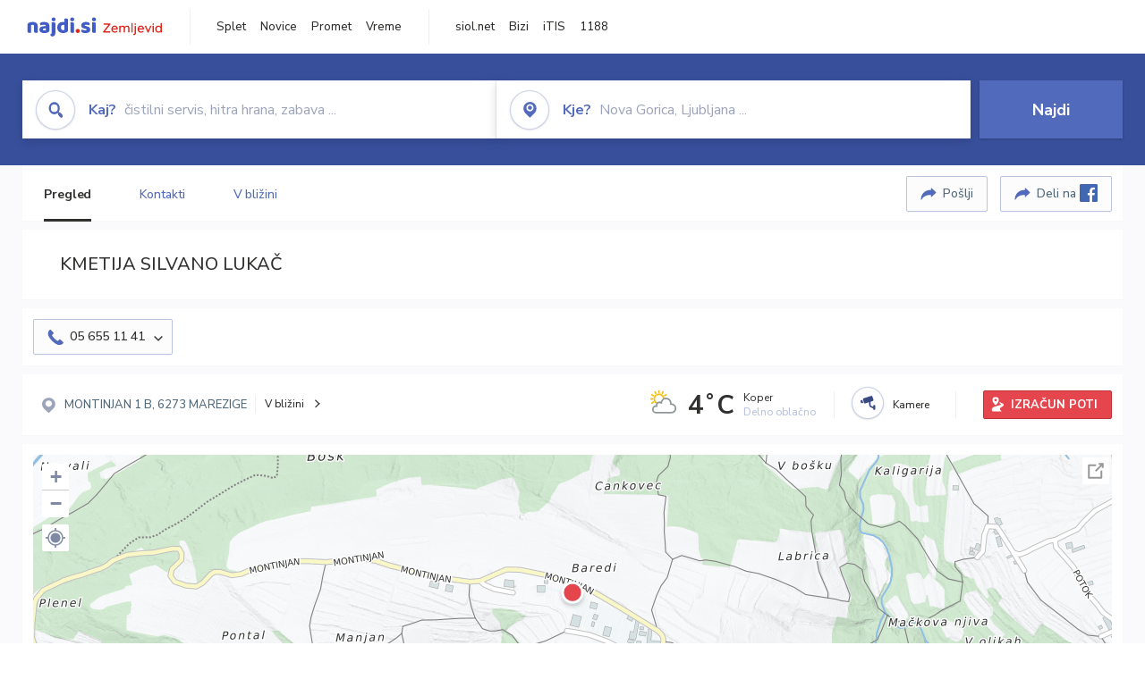

--- FILE ---
content_type: text/html; charset=utf-8
request_url: https://zemljevid.najdi.si/poi/POI25054/kmetija-silvano-lukac
body_size: 97398
content:



<!DOCTYPE html>
<html lang="sl-SI">
<head><meta charset="utf-8" /><meta http-equiv="x-ua-compatible" content="ie=edge" />
<title>KMETIJA SILVANO LUKAČ - Turistična kmetija na najdi.si</title>
<meta name="description" content="KMETIJA SILVANO LUKAČ na zemljevidu najdi.si. Preverite podrobnosti ter raziščite okolico.">
<meta name="keywords" content="KMETIJA SILVANO LUKAČ, MONTINJAN 6273 MAREZIGE, Turistična kmetija zemljevid">
<meta property="og:title" content="KMETIJA SILVANO LUKAČ - Turistična kmetija na najdi.si">
<meta property="og:description" content="KMETIJA SILVANO LUKAČ na zemljevidu najdi.si. Preverite podrobnosti ter raziščite okolico.">
<meta property="og:url" content="https://zemljevid.najdi.si/poi/POI25054/kmetija-silvano-lukac">
<meta property="og:type" content="website">
<meta name="viewport" content="width=device-width, initial-scale=1, shrink-to-fit=no" /><link href=" https://fonts.googleapis.com/css?family=Nunito+Sans:300,400,500,700,900&amp;display=swap&amp;subset=latin-ext " rel="stylesheet" /><link rel="stylesheet" href="../../assets/styles/styles.css" /><link rel="stylesheet" href="../../assets/styles/additional.css" /><link rel="stylesheet" href="../../assets/styles/leaflet-gesture-handling.min.css" /><link rel="stylesheet" href="../../assets/styles/slick.css" /><link rel="stylesheet" href="../../assets/styles/lokalno.css" /><link rel="shortcut icon" type="image/png" href="../../favicon.ico" />
    
    <script type="text/javascript">
        var jsSnippetCollector = [];
    </script>

    
    <script type="text/javascript">
    var pageData = {
        'pageType': 'map', //Dodano, fiksna vrednost
        'pageCategory': 'kartica',
        'advertiser': 'false',
        'visitorType': 'neprijavljen',
        'poiType': 'monolit;Turistična kmetija',
        'poiName': 'KMETIJA SILVANO LUKAČ',
        'poiId': 'POI25054',
        'dejavnost': 'Gostilne in restavracije',
        'regija': 'Obalno-kraška'
    };

    window.dataLayer = window.dataLayer || [];
    window.dataLayer.push(pageData);
</script>
    <script src="/assets/scripts/gam-helper.js"></script>
    
    <script type="text/javascript">
        (function () {
            var d = document,
                h = d.getElementsByTagName('head')[0],
                s = d.createElement('script');
            s.type = 'text/javascript';
            s.async = true;
            s.src = document.location.protocol + '//script.dotmetrics.net/door.js?id=1849';
            h.appendChild(s);
        }());
    </script>
    
    <script type="didomi/javascript" id="smarttag_script" src="//tag.aticdn.net/569028/smarttag.js" data-vendor="c:at-internet"></script>
    <script type="didomi/javascript" data-vendor="c:at-internet">
    document.querySelector('#smarttag_script').onload = () => {
        var tag = new ATInternet.Tracker.Tag();
        tag.page.set({
            name: encodeURIComponent(document.location.href),
            level2: '3',
            chapter1: pageData.pageCategory,
            chapter2: '',
            chapter3: ''
        });
        tag.customVars.set({
            site: {
                1: encodeURIComponent(document.location.href),
                2: encodeURIComponent(document.referrer),
                3: 'Zemljevid',
                5: pageData.poiId,
                6: pageData.dejavnost,
                8: pageData.poiName,
                9: pageData.poiType,
                10: pageData.regija,
                11: pageData.pageCategory,
                12: pageData.advertiser
            }
        });
        tag.dispatch();
    }
    </script>

    <script type="didomi/javascript" id="ocm_script" src="//cdn.orangeclickmedia.com/tech/najdi.si/ocm.js" async="async" data-vendor="iab:1148"></script>

    <script type="text/javascript">window.gdprAppliesGlobally = false; (function () { function n(e) { if (!window.frames[e]) { if (document.body && document.body.firstChild) { var t = document.body; var r = document.createElement("iframe"); r.style.display = "none"; r.name = e; r.title = e; t.insertBefore(r, t.firstChild) } else { setTimeout(function () { n(e) }, 5) } } } function e(r, a, o, c, s) { function e(e, t, r, n) { if (typeof r !== "function") { return } if (!window[a]) { window[a] = [] } var i = false; if (s) { i = s(e, n, r) } if (!i) { window[a].push({ command: e, version: t, callback: r, parameter: n }) } } e.stub = true; e.stubVersion = 2; function t(n) { if (!window[r] || window[r].stub !== true) { return } if (!n.data) { return } var i = typeof n.data === "string"; var e; try { e = i ? JSON.parse(n.data) : n.data } catch (t) { return } if (e[o]) { var a = e[o]; window[r](a.command, a.version, function (e, t) { var r = {}; r[c] = { returnValue: e, success: t, callId: a.callId }; n.source.postMessage(i ? JSON.stringify(r) : r, "*") }, a.parameter) } } if (typeof window[r] !== "function") { window[r] = e; if (window.addEventListener) { window.addEventListener("message", t, false) } else { window.attachEvent("onmessage", t) } } } e("__tcfapi", "__tcfapiBuffer", "__tcfapiCall", "__tcfapiReturn"); n("__tcfapiLocator"); (function (e, t) { var r = document.createElement("link"); r.rel = "preconnect"; r.as = "script"; var n = document.createElement("link"); n.rel = "dns-prefetch"; n.as = "script"; var i = document.createElement("link"); i.rel = "preload"; i.as = "script"; var a = document.createElement("script"); a.id = "spcloader"; a.type = "text/javascript"; a["async"] = true; a.charset = "utf-8"; var o = "https://sdk.privacy-center.org/" + e + "/loader.js?target_type=notice&target=" + t; if (window.didomiConfig && window.didomiConfig.user) { var c = window.didomiConfig.user; var s = c.country; var d = c.region; if (s) { o = o + "&country=" + s; if (d) { o = o + "&region=" + d } } } r.href = "https://sdk.privacy-center.org/"; n.href = "https://sdk.privacy-center.org/"; i.href = o; a.src = o; var f = document.getElementsByTagName("script")[0]; f.parentNode.insertBefore(r, f); f.parentNode.insertBefore(n, f); f.parentNode.insertBefore(i, f); f.parentNode.insertBefore(a, f) })("ec8d3ff2-59ed-427c-b245-d5ba0ea6db1f", "PhADYMXe") })();</script>

    <!-- Google Tag Manager -->
    <script>(function(w,d,s,l,i){w[l]=w[l]||[];w[l].push({'gtm.start':
    new Date().getTime(),event:'gtm.js'});var f=d.getElementsByTagName(s)[0],
    j=d.createElement(s),dl=l!='dataLayer'?'&l='+l:'';j.async=true;j.src=
    'https://www.googletagmanager.com/gtm.js?id='+i+dl;f.parentNode.insertBefore(j,f);
    })(window,document,'script','dataLayer','GTM-K2SMBD');</script>
    <!-- End Google Tag Manager -->

<title>

</title></head>
<body>
    <form method="post" action="/poi/POI25054/kmetija-silvano-lukac" onsubmit="javascript:return WebForm_OnSubmit();" id="form1">
<div class="aspNetHidden">
<input type="hidden" name="__EVENTTARGET" id="__EVENTTARGET" value="" />
<input type="hidden" name="__EVENTARGUMENT" id="__EVENTARGUMENT" value="" />
<input type="hidden" name="__VIEWSTATE" id="__VIEWSTATE" value="mRYpkTbIkUeSCfFyjCzomxto7BgTno7ByqonzTRzib0vCF16FdCW4scbIDmMT95V7cpvFVXW3ZgXTXpinGpYCTpIugcHv2bb8ewd8PbCSMU5zrULYNkPvsTw+/x4EANPqd8XN5WrM37wh1c1kIMOJ9fL54wB2rVgGGxH12SKnL88sbaCTOpr8bT2KjVcdmTS7ICBAvLPWiiuBDGXQT3JGXD3EnMtYQoGNrhUyQc4m/plzvm93PxFCsYh/bs0skDFlXAffdFsL8QcfFJaaDzURGr0E1MbR/s8KRWdOTMSJWH7L9rDZSTC36cwoaZlA4vbyadoRzwuAE6/ILCFmqpjQOuBXcIy3RN6jZjIOjb0Wz4C7pQrJ8Bd7vSi6P3gAMI824/xqUKdtut/Ro/hdcSgvC7FkygtpTb2TKcDLB3FFj1IwEgsnIEY6o264hu9/1MfJP1W79RM/FltpmaBh6JMX6nBGfURqJmk/r7lacNIm0tNnDLDZzANfOlEJuZn/Al8/U1E36LldYpouElfvTY9jwW3fNMX1yc7lR1/fhOQLUnfRCnOP35gpTAZoaIx1YlEkaRcRYed6TWuNO/Kze+qakCAac+duc+dWp+n79dhpsJitQE3RHpC5vY17Ve52MjkY34DOzP4zWoLVC0EZvvmxTuclCuScHZaEjL0eZ908mBm+kQk128zRnGqwBkRu33QzLdTlNiZD8ybuA8Zu6W9X/2skF52CKkrWfS6MtAAt/AcQ6wrizja9l8Eh1rFsOSrng/oC30BbqimqIwrq6ZrueRPk5dL1Vk2XJwi0KCFIemPExKd211CilSX76cySgfDDDxtO4lm+33oQ4ZJxyw19gihfWhD3w66ypSKm366ZPYtVvZdq1vi1njKm6J4tbese/MND/Vv0Exik3UPnKVjEY+cdqUIr5mQtapIDnY4dDYKUtVdKJ5rReeGev2dmjL4QNff/dbUpIHbjsTdmW8ydxRxfsQmq4Mu84xVpB9KeagtmlrOeMOcvI0P89Wj9A3zk4/57d3ZRnp+kbqTFCRPjHreAmVFhRcSXSDW1V8qnjduW+fk61CaLWs+263ULTlKM1LFobde1NRd5u+/ZWEXMyJoqTv8Rsdy+dt4gPxXGWf+sM0Mb5J9MsHKP1JGxZKKvwgyjHmwvFpZ9Me2bpPfxAYxlZE+GjZo5XgY8g/rjEZy39dQm5VCodzlrDaFMNhBVy+1x7VvGOoRhqYUAHIIDaNOrzsE9jCI6Nht5uNsZROy3a38ChfbM2cDqAXtVf1DRwzhACX+nAO7bRlsLn533R2NIASTeB8cFJAdVMNlhPawe+Z5eFB/uzu0iv/mMrpBoTDveyi6wIMH1O8qW6i091HI07aDgS5ZMh5Z9JQ7VsBnGV+u04RE/6GgtgYa237+OtBM+70a4iCjffOdUGrZI6QQikR7RZtVWbUJP3ArldxlOxc1sKADsHGCgKZkGobwEZiIQ0HoKbnJouiBFdSVz/FC61hnJLwYrtwmAx+ZUq5kA8B5ecy74t05biV3bbAdPpK4YCaGoB2PeaPstqG9H6A9oMGcp+Lvm0c+8TxJN5+fzLCflfGtU25vGITUm3RPpywkj98I0HCTOgMup7UEkZP3jKc59Lbh3PboQ2nCZAhNTho2tpo6v2BVbemu0ildF4Smbu/ITHM+KCfsj8aP0xl5N9uXrdinoafM6pxNSltTnw0cF2oLqK9GvdlKQquCbC41ibiEKSACNKcFKIak/mUzQvl0C1IXi21LydQuchSF84+0dGXHynsjzdCTofZ+y0mDxQ5tNYA8Rjv6UVHnhWh5gP6iRKQYEQeD/qyLt6i7+fusFw2Ujrpd4blv9PsuXmz2noXvJoOSTButDiaYPKOns1/1jgFAznaQiaciaZmuRZJNMo5hQ8CupOEBpvFR211AqDniWsjRgrkai2tMko29aEYqkAMQ9x2ev+My3FZMZBDugErao08B4qZczbvLq3/SGsPkBbvYhkmrcrP7NDUorb1wVK7wmW0N1M6WcXI5uGLR98169N/Aa2gpU1bjniJDDHUhSYHHNjaibFixHraI6OOErb8i7IcKUoLBOBBygVu4FwnnbRa45Y/DZ9+NKKlGkw+97rgqZVnU3qcnvr9vKumWyDSJ7lqo1O1dWotDWkZsy/r0DyKMq0C5hXfbC52Bs1ADcigVFifkBBdUtRXhC05fS8Zh0rkZOUigq2BpyPEDcYe5JkNVEZB/cmuYR79OJggykJYv4VaLClWSxDi3Mjy382css4WR/q+20NqbM4lQxoYKn2QhDZZFgX/rV9aMkFuDDJVM0jq60OBr5gEzcq4MXJ/AEI02CHIRcocRqFrFZGVYCxoNKp84fIEoPMjNFcR4df1V+HpeGAa7egfVrc+H1CxN1uOJk0B9hcMnnSKFWwTT9ezZW71tNutRPuxtbK/PVfGGaXR+JLecfq302ERQKwiqMaFuhvWYS++ElO+ZLPbwlPZQGNkRFUZpDhUcXCUFW5sZficvTNwegsUhoVqL4lVEJXNjqfHhpCIZlPg0j1r0Oj/qwS4OUq438ExtqBpoeyR0LgwktMDjyoaUHrMXxWQLw1gaeEPcMkFqQwJtS/nhHQTsR/ff1sH9SZwkqegVqXbZQpvmUSt9KZB/tGxLhBofDnBbYRSL/MgBtqdNfUGkymxQXpGD/RwgOSQ0hYLNaTNIX/iQlABFUWjywLv6r7I5uWHLGG6vkgD6jXD4mXmlctjjTxrE+ZFzRNxlWltKOuBUjE0Opl78rUPJ0yMpR5KYvlmZiAj13c76rW3GMXofDDjvcCzru5VloeT8DjThp42tYYrPR4xEvI7qZP20jF5kQcqgjdZB3F4y7WervERSjQ0W5eJ9UAG2fnSVocuGZVFs81iw/ZQ+FkW7TZ3Qoo2OXpBC9cM/siMKyOOWT7fbX6ifhDRz3vCC1vhYdLb25jgh4z8FGKuJT8WTcdpflmEEmJpcLu88XLU46rL7itw7K28c/pHnxj60B/n7dOLN6rFUXnEub7YBZE5BW3zv8Q7y5NBrZXueOX8YEo0giOkzvEvLTBCR01W/m5cGy/e9hUkeZrHxseCt3Sy8ZdD0epe87M0vCKuyQaN7BTuNU8k2TD70naX2/0d/TDPTUicByWmfznobMb0mtJE7jgCgnFothP7tooMDNfvVGF4QG0DTCDHT2qUYrBiRDOpVpUEYDO6pC/OKNxWaMg5Nv6JsI7yghkp0Iy2qZD7xLGe16hZnYvPE/AbtCNzeGVstWBgaDwp1Czcrpk4G5pygQcVq2/[base64]/2xidBLCsz/W9vWjjIKCy6AU8Pk1QAxof8oHwTLvU7kbdzGNY2EIfGJPWL+zzT5BcyrXJwXsIQNOLkD4uxLSgE29Leknz/C81BTIk2YvEYLcxGOmbpGa461PO/qX0ggyrhOWPMPTy//qjeqW5D7PByMdAlkCRqPQ6W4Zxfi95cChiIiCanro2tboMjjkV83SuFf4tCyVvNCAja7qKQZlAtX6I1DQNPckE0cqt+ZQTpcMRNmJTCRoAK8JFaNB+UoFmM5/54tyC4FlFijk8tbR0AmHPI12GBafWxcTtVNRx5ql86E+4j20AeT0rn63vTZVMuAZOhhIx1UJWAlHy0tRh9HoD8NfiGS6C5YYXbeO6ERqwoUA1juzI/pGdfspDm846ckfPWpCVJOfktx4X4l6yLsckLDdK0gysefUcT5QP4t1M3LndEvJT9Z8JhMkFXIql5f+gXcsPZrEKEO8znHT6ZqdnMCA48in/NB2THfD5kgoSazRodFXj+a96Zn72km2gCn3kMGiOiCW91dEejR5Op/Qige1UhxdHXnjeP8DDpFSrtlptPthKO5TLlSkw+HlQX6NJsKyCqF/mVxMkCx92l5F10ds5vhdwHIShPc7wFi3sUNF5cSR19r/[base64]/aippeYxp6XPdx9GTjJSik2CrYrBJVrF/FQ9aenkSDfMHrJGFOYcUGmp4NTr9RPFOhViN9uQCcEHaqq8yto4goK0igCTDTQ4ZYBdR2R7dNQV+Zby7rhsG3bryj2cRTSg/FDRfKJOMXhBszd2CJ7SDoUVJz/DsKs5ppcSqHWpgEj8a9dSP9gClJOy5b1ma/axAOkXUtOSe9DGAqnooaLIRosA13ecSqzstzslX+5X1YujYjocr5iWSQpoKohj0Oyr1hhqxEzR3Nua8b6dKpvEPCtD6M6GGv5YPk8BSRxjSPt5F1y5zZ1kRYXzLvRxtWcYMu+KVji+C1p7L/GNxWESSebv+nSUaJSAUOWVSWjv9uwNk97dtRze0FgYuMgUup1lNq8PukDhEugdt8ADjm/HGfyIufOoFv54OG+/PD3bgvBmr7TvsAG6cG446zUlkiP411Ztvxtuwc8BwDet2/XIcjqvylCXxZecc1OMNumo5O/qO1A/od6dlovql7w811nfv0vsxu99pIZ3Jcmx1b6vdYNpgWis+geu3yAsM/0ZTX4R0qYSW9Qh7W26Kr68VMLrc1IyOuJausZw0vjvOA9XiJ4MxieyO+galvBWZb9bZ2fBVYpHA4EXvSit49ScXtCq9UAbLuZNcMMQRp5iF/HOIkoBayo6wqaYzifn+CWuswd1GeD0bxMyldcdIGi0hsfsUuBDj/OZREZ4QwnRMuFkfEOcoXNX09zuj0+GJzVk/w8KJQip/HqnJtRL8g9Aiga1jgAa7P0ynOWftlDZhfYZTEh6AQEH51qXU8FoV9lw/HsY+GAckiaGwftyVv6js6YjEK47ZBX/2DoOfjHYeO43a3E/XRiHZTemt9mU7pdaYzpcGgfHAzX5wRiwl4sTQHTeqG+wv9UZAmvduWasnA2jxRKBY12t1slIgh8cyPStQ1PCmUlligx3KonYpbyN7CbhiBw9X/KoGGuq7kTyVIVr7Bnk9XKH19isgQ2UKkvN7qb8Tdziu/SZFVsA5YnxPgTehQkMo6Vxy6yOFaGAuJ0PlqnLbXhbXoUr0vUtKQj7hEx/W9rKES6ZCHlopqOupNXMgqv4bAJf6uceT8lCEyzW5TsPNsQQtVtMHcV+gSZbdPc0TLnEDyA7BoxAx5qgKCvyBXvdD+AwGNbZOLSeMJH1z5HidideFS6gXB5UsekfcAOhZSz4vUGKF/Y28vGt2xCG69tCmMSE0oGLXkRaxh6v87tSB5LLXsBclIX644RwlJ8TFw+y+biEm0LpsOsi+StL5bPt7MKxBN0SMaLAqNxZblmsIsXwtEwh+AINJa6eFUWJU1vQ4Z/emoiRYYEGQzNS8wUZcDi8Xn+E2rtc7Fu/dyFVrhPRVpctrIFU61lWn1NRjaFPfXEFRdumX4WgUGz2e4y7XTdtq3Re3RbgWRU0TIY7dz0ZHe7zVV/IKz/sq6CkJdmSvBn8HRP+iSpaq84+2bUni0GRrOber///5w9/j3zB/nkDnQjQdHQvwcVSgyF51/0u7BqOlMiC0RoNaVkuczFZPvqg3qLBsv3iBD+/FErwCRN8B44y/dRRMEYZjBLciHPdxe76QZVn+rW5uI/Z7rjA8ExZwIhSbSlLN5+T4u5Adjua4ax/QlnCT7R/4iGWER55AsOThO7NtFgScG3F70Bhpjh6aYrnHelN9TBCB+A53GZjpBSxRRhhBWlKdn8c+5uhHef/YidkKDq9XVaavIxkA6uGqS0ds3cKjKNidW40WxOAQgYmSrHnr7qMF6K80lNaVBfBuovkTOVdD4fBP40R8CyYEFFRGWUweCDGfHZDgWoIoAp8NzyT1crqEYuitJu9tAalqBTxC2sqBt/+5BwbPMgxabY+7HYt3g7pCb5pYh9PhkDvaTdALhkdq1lm9dic698I2AeDFN+BWTuN0/6rLDkcOJadH14ffHu4ZywMIyb92PFqDApqnJt1IcneqUKcEwp7t6Xt8sQ+M8uDgTYVJYH6p5rdOVMWSUJwOYeBjkNcaDzwVM4jGz3cvHN1CyU0wDg/Pczd517EqHXuBsTrsSBaS/Krqu0+b4zN0VW9BdE/vGiV/Z0FauTuJ4r+Mtb2YH2rjdpiY/oqNJU0epBe5pJ2r9EVAYBkw8EXnq0xAOp4KxJ/lRcm2KjLc/Tq4J280ILNmPNGNy/erMkeqL+krB1OpQebEZPjhCRvDqL7BBaJ+qFD7aYy/fNmuoHmSSDbJB3ByFKwf0EuMGE+YzLuQcb2jMxVJ2bH/OK35u86BMSERh3OSlhAeD3D9E1NDo+sf/rJ8hCU9EP7i9DtlnymINdalafneg3nmy58RRZIVwLT/aQA1F5t3DBNzZAo8uQ5dUPCDUb6FNmVdI0+rVmxFJh5BwANVhAKAiXPMwk5jZZA53kfF9ihHRFdu9Hn9g0xwNV0Dkw28WL1zjnedrM0evZtMN7K/UpqGKpuHK9cSw7yNWo6rYvFm27y4/9INkfG8Iyj9UpPuGDi4578yuUi+FN9QV3graPFY2JwWvq84Cac+qCADWn9q+fnuopIBpcZDVDgr51v/2IwWPO9emvkY13Wv3C9ZNtbpIbui+YoZqNEUW6gcpfp7dCEmcyyp4ayv75J28/FzRF2+kg9tpX04Nre57mhpItwFsexlV+euJi8pSFx+PiU2BgKRwDgBp/vDnlthKweHGx+1Y3esMiyNXsMoxE9kRojAsIxrsstlWecwJAKgmKEvQXH7+gTBOplSE4Wrj6uAm733Yqi6xo6LqxJsTNvfZRRGIaQ/kIbU0i4+8JtonMQb6EUKVvjDuTR/mHKnZJSMY/nyX3uHEI+MrTKtmSN/[base64]/[base64]/06MyuMsANw/cL0g9KHtQCLnVe/bJF3BEzQoLp1ZGve+eDavOZ+KKzu/QjVzXGX1vgTmek5obK0KQXaT6JE26DtzvYzBv4pEMnc75yKsn0liByziHPYN90uk8sRVktWlJzqsrwh/[base64]/lqkbpl85LsfVfplNUyQZINGvuS1gNpsHmMlvaJxUkjt+aZfTZ/uyYUlgh9HRSviHn5kujCB1EjrayyAl1yO6UqpxOq9KXwe7qrEfhdeUl/CKJJES+eJTCvfTqwn3yjt7LjoN54FeuLQxkAlSpruBHbStYQAI5Es/OHlh4ROJ17vHgjhst1pZG9wieEVs5iYD0T1G4k3QVEasSeISbfQglvngZ3IA5HsWDpNmbHJTnPGxmG0yJ734+t4EAcGdvqAYi+rOCBQdnE4Ww5OSMM+p18VmSIbzIc0ytPBckfbDbbIpxDqPFq0F7LAIeFxF0sQhf+T03/s7Ct9KR+J3A6ELUuSdb8vWqod5wIXWpEIIGBeUvOAnYp5SmgtHB/mlPZyLkaZXC+WO3ETg/USpUGdcKFcecpEIBHyqYNuTDb+ao5y8sU2CxAOyqKgXfA6NmHigMM3z0njNo2w/9sV/Frh6hgnEvX4aQUlUXW8q2Y+9SAz6ZoC6bqmAnPx2ZtwHvIAAnYvH9g8bR8LD+OtWDBmkdbPAa9BH6Jtyoc7ZLi3ZOWnm8VKPnccaqIVBIVCxc1wA0En3/6k7NoqVU+/LU1ysq2XE/yMpJ3N7bkDoms7zEsOSK7+WqsBQyZBwLfOIS9WMEH5howQ/7tzDIcuGw1oaPFxfABjhN7ZtdkD7BDpKVscv7MVzMmcF8iqhx6FokhrNt35Gzm3orhKblAJNQ7XUUi0VLCCJU/A1LV7gV7I0gdg52X8Wkvvu4fNLQ++P4Iz2fK8EzsBtlKFMRAOGcgihe8Geyi5t/dxHci2H1Wbo1YvCmzu1dVrcwXQ97oaouCUW86Wj4E5YwL2lN2v4bxdzP7kvhU5MYY1IrOsTDwL/86OX1XGGa4pu6qSNjGwLnvg2a5d1X3yK2mOTUgTM9cJuaIjBb3PR4+LEOfAMhw33g4WRIzvp3OBsWAFprqTt+TfxNJNl82xfqFOhhaZjEhnyqdQvl5ZxykGQdnbEkgIBZY8qjf7ExVGwBtlIe+a3TMkvGae9JEq3jWV/ZSlkOJ3rDbEYzXMMWPQy1ZGxpWnsZyHSKnTtJ0rkfa65oei+br+7pQ8SZu6GY/LXuWCnbRTOXPKbXtAtCd1rw0Urlfk5W0YduKVL5r+R6RPZNJsZhxL5TUUTTMcrVWbg+9BcMniYaQVsfowwdpacktfRkBR9UOtCQMDGzuOWepQGIxZc6zGgcfVSPpcOlKoDmuSodwpkOesG6D/mqG0QWtxutjUDBWN7y2tQ6T0KlTJxjEErZbvR/[base64]/fPkapOaR+KuTxEsTEveI/koql+VNCVB/[base64]/PU9S0fD9YoZBcfQCHkO5dRlXrTkFNzhtGz2kWm+Sajo4Qb2JNde/[base64]/bWPfmjZKIhiTCsPFaX83t6tR/ce+XpoQSvoA4nmu12LZqqZf5m3bxTjBQV1ZExkciSBvVxILYetwIfQcEur4pAlBQdrzJ4nY27euAYzhMFcZMgPPk7IfiW28ARf/[base64]/VHq7Qnf0Ob2zLgPGDMp/i2o7TBz6qcKLJL/r50xMcy8j25DJKPo/eq3E9kKfXEIP4hZZgjt8P2l6/wP/0ne6umxto0wNnv/lbpJe2PeT8BgRHdhQ6orujpBGh3ZMq64QJTZOvjDiKxYaweCvxoschagkplO6AGv33M+R4TWVKYX5uxcwvrPafQdVg9XlrUWW6Hn1dTkdScjgpshawse5KGMfHy+o0ONiPaAwnq1iDyFZr8tpl/MAMgeDa/x8kdi4GBp0yN4Rl5TcOcFHQWElV4AVhLfxmd0HaD8aRzfybQmBWgcls0Gm8Bxj8vXMYgq000tqS2k7Tgcmok0trcLR6i1lSFzAhI2NinWaBJXrWa48o+7kYXo/Kx5AAUgXxXRJJNOJWLM/jmix8fD+u9504vEHAuDU1kXdBrIVBX3QjgMliWA4IOzc8pgY9nIUzjPeYLq+X9SgGHhnt/r9rlN4frs3iKosEzP5FvzQFfy2EmKB5tpXNnV0LAFkNmdVpKbdE80eXHMk2qGteCXE0Ka4VCrEgOJN3+bjrl/AkTsgaDyBAsfFsLi010rIPtnFaep2iO9bWq+YkaFwJ4Mzxz0yJidgH6qPRP7EWHRiuOMlhsTCu0XY2uJ9YCdgRbcIfYKvmp5fUClAd/CHqlG+0lJolIPlXjlw520FueammFJflWFyaEPXXRfiklOPFt35enH1Kln+E9AOiXNDlLmiyS28oqzu4qzH4lEuQCwnqCfT413zMVvvUHvdADcaBsvXpcX5F65UqgnrNDP/4p8Sb+fdQ2IXGZnOsfhVoqSIwI25zPoiOuw9o2QKiWSIcDgCAsSIEks4GoiayzcRBjowU4Y3AxRDhaIMXZaM5CL/9ibNV6Ai+d1ICemM1DoyhREOYQbB3r2X//RYx1cf/5ao5PDax6JhQXjPtCV5htlYGk7sR2B5S8CdIHmVdN39Ya7r78jhsnOsKYIgO9oNAbJ3ZwOSVm4Tg8JJRk2w9k2NJVcgmnS+BfJTceay0hZAF2LxEQLaME5eBFXqDo/vAYwVeNWvtq5t/3eVu8IbdgmzTshlH4ZDe6FHpw+CDq7Z37XAH2WYMY0VriM66lBT00IHbAtgxANUlPe0CWEyv/CCnLnN41abbCc4aZo42tkPS1u2HNWH2HDq/76oWaXH96QqR0bqMy2BZlxhRMYbUdIiGY8xIQWuXx/yCbgpZajqeF0O/E/hcK/F6Fq0EOmQpm8PBCUHbYuycKzlnfLjF53qvI7DVx2Ul1zruV1lSsM+8Alardmc0ozJsA7Rp/wGe+U6rhMvvhHyK9VXjm7ncjxkCxfccmO22F7V/xzS38uYOadT/bx9oe6e6OqbTVNxysJ7ZduRoAXORvmtrOsYWVzw86RPBC4DuLqqw7hJi0WP75ZiUNObIqlvCiXMplyTnOsc861szyfgU0ZIg/1agK8lfLUryGhuDhO1tuI+p0NLgM7IqqU/W3bbfgeB7DIhzayTZDY3vEzUumjG2SyA4wplp2+n8ICtTjgLpnDKvohxH4Vl7i0G3MQ6o16cwDyruwm18dlXfcqbv8JSfC5Y3PH2IP+p80s6A4dtc7HNpRZkHYEolLcQNX2U4sNQc3D2LrYw/+fMh1XbO2QGQtrRqwDe3r2UfjttceX6eqpbJ+BW+L4D9EhDknH6dFWXZ2SFQD+HEesZlWvf28IC69/SZkF/z7fyzRQZvpJMBUvmDI1au8KXHZG67XWw49b86D1DbHVyrL9M9VRHt8jqCxQCrzhbbuzfLm9P64bjTZlkeIDY9mS+cJ/vPpXwlrz1vHOv36r9rgl35l" />
</div>

<script type="text/javascript">
//<![CDATA[
var theForm = document.forms['form1'];
if (!theForm) {
    theForm = document.form1;
}
function __doPostBack(eventTarget, eventArgument) {
    if (!theForm.onsubmit || (theForm.onsubmit() != false)) {
        theForm.__EVENTTARGET.value = eventTarget;
        theForm.__EVENTARGUMENT.value = eventArgument;
        theForm.submit();
    }
}
//]]>
</script>


<script src="/WebResource.axd?d=pynGkmcFUV13He1Qd6_TZMIXGY6gO-60KGhZE9VSgzC_09PWBTVzSfrtGqXEDJE2hcGwzs6_L1zU2hhmRaU7Yw2&amp;t=638901843720898773" type="text/javascript"></script>


<script src="/ScriptResource.axd?d=nv7asgRUU0tRmHNR2D6t1BGwYEedBKbMoFDvZYaHEQ7FjYfIfFSKz5HUnV4xY8HgCmqCyGW_JzlazpehAV09CZ_HHbmnaJG2djvpLG6YhYPxgh97iFx-bin-PlKZppYzgB76lFRvkMfqPi-vka2_tw2&amp;t=ffffffffe6692900" type="text/javascript"></script>
<script src="/ScriptResource.axd?d=D9drwtSJ4hBA6O8UhT6CQsXqbG_US8zHj_Gwzxc7P-ldmmpHsXGdavcBqjjQU_JOpc7lLc0DbzCjeylTRZv9xZc49_TJG0S89Xas94DIjlJgtUy7glatlB9Mq-dz7Fnsxw2KShz0T-zK_I-8ynCHKZSFh_zEMZRewCXwIQ5j6aA1&amp;t=32e5dfca" type="text/javascript"></script>
<script type="text/javascript">
//<![CDATA[
if (typeof(Sys) === 'undefined') throw new Error('ASP.NET Ajax client-side framework failed to load.');
//]]>
</script>

<script src="/ScriptResource.axd?d=JnUc-DEDOM5KzzVKtsL1teH8GeL7Pv8iukUL7MYOdecBxfnUy9Nigq62xuWYrlAYH7P9LU5CQTaBZ5HSIqiED2SOCgFpzJ5KeXPW34gjKp6f7FzCAj450ktIvBX4kqV3hsAMj1Rq7QIY1lJKVFZn3Lb6K5TsQw8KMOAMEzHfkLlPEm-X_eftex_EpJSKNIbK0&amp;t=32e5dfca" type="text/javascript"></script>
<script type="text/javascript">
//<![CDATA[
function WebForm_OnSubmit() {
if (typeof(ValidatorOnSubmit) == "function" && ValidatorOnSubmit() == false) return false;
return true;
}
//]]>
</script>

<div class="aspNetHidden">

	<input type="hidden" name="__VIEWSTATEGENERATOR" id="__VIEWSTATEGENERATOR" value="687FC32E" />
	<input type="hidden" name="__EVENTVALIDATION" id="__EVENTVALIDATION" value="tO3socpK3LWIiTb/7MvTs2/jfcUuwfNoT8umdo78Cg4Zd7DpnKyR7Ke7wv6m7nHEFQ7l/9bUgR2Dj7lh/+kaYPRfr0nNZjny+Yj+YlmRMjyeLnPr3lwnWCL8y1+0maNNmj/Mua4XEUa8+YnupW2SNmWUCIm5uwWpCrnVo2oVKxhIZMBwQYMUtTFe33C0pBTKalQ24H4/AQoc7R+vCANH7VjnFbi+l3KmCLXmgWBMp7MYvTe5gWc109Ycxbf031gVW27odkl1GrOWluIMTPnM+jQvVFdAa0WvS7nUZvo7g0bMbW9PAK+dJkSEKcEc6tCFTaVUOgeir5ewVZQ7gI1mpRtpyxe3PkjBUrnddpK9T7os7hUBjiTRrGZoI/bqwEBRm3euF4Oaq/LzsWzKrIC+H5yOwsWc8yosoFCp+0DfYwSFbgmur6fjIX6fbdRG0SSrm3/V1tKWeiyPhE5cFKzfVD00YeHZbZ2hVXNNGzKCdjPkZsGQU2yh6HVVhRSzp3XSoT3QzZd6fiQrYLpvIYe8//G7t64UKWHt9iON+k/ktQQsxlm55fEifgNUbbV19jG6vvhoKZ+A38xUPMUvQgJjrIkYiuL4vgE21GJNcNh/84haZyIHYqOQfZMD/xNvALfszFoH2MNSI2d6S+QA8AzUTFPZ7t+wXho5MP9iPbx1xFHy3lkujiUt5R3ALgkiorkpSKXcI5RFv8v6pAIh4gaVoF4m1MD3RJIaVoaAotf+AGkLcRdxm9wwjHWyg6zJbAM+pwQ69PnehiwlZeegbzK6LhBP1V5m8PbOSrA2ZvCRRg8=" />
</div>

        <!-- Google Tag Manager (noscript) -->
        <noscript><iframe src="https://www.googletagmanager.com/ns.html?id=GTM-K2SMBD" height="0" width="0" style="display:none;visibility:hidden"></iframe></noscript>
        <!-- End Google Tag Manager (noscript) -->

        <script type="text/javascript">
//<![CDATA[
Sys.WebForms.PageRequestManager._initialize('ctl00$scriptManager1', 'form1', [], [], [], 90, 'ctl00');
//]]>
</script>

        <a class="skip-link screen-reader-text" href="#maincontent">Skip to content</a>

        <!--[if lte IE 9]>
        <p class="browserupgrade">You are using an <strong>outdated</strong> browser. Please <a href="https://browsehappy.com/">upgrade your browser</a> to improve your experience and security.</p>
        <![endif]-->

        <input type="hidden" name="ctl00$hfGPS" id="hfGPS" />
        <script type="text/javascript">
			jsSnippetCollector.push(
'if (navigator.geolocation != null) {let gpsBother = Cookies.getSubkey("lokalno", "gpsBother");if (gpsBother == null)return;let gpsBotherCount = Cookies.getSubkey("lokalno", "gpsBotherCount");if (gpsBotherCount == null) {Cookies.create("lokalno", "gpsBotherCount", 0, null, null, null);}gpsBotherCount = parseInt(Cookies.getSubkey("lokalno", "gpsBotherCount"));if (gpsBotherCount == 0) {Cookies.create("lokalno", "gpsBotherCount", 5, null, null, null);navigator.geolocation.getCurrentPosition(function(gps) {window.lokalno.gpsLocation = { lat: gps.coords.latitude, lon: gps.coords.longitude };$("input[type=\'hidden\'][id=\'hfGPS\']").val(JSON.stringify(window.lokalno.gpsLocation));for (let i = 0; i < window.lokalno.gpsCallbacks.length; i++) {window.lokalno.gpsCallbacks[i]();}Cookies.create("lokalno", "gpsBotherCount", 0, null, null, null);}, null, {maximimAge:30000});} else {if (gpsBotherCount > 0) {gpsBotherCount--;Cookies.create("lokalno", "gpsBotherCount", gpsBotherCount, null, null, null);} else {Cookies.create("lokalno", "gpsBotherCount", 5, null, null, null);}}}');
        </script>

        

<header class="header header--main header--top">
	<div class="header__desktop">
		<div class="header__left">
			<a href="/" id="ctlHeader_aHome" class="logo--header"></a>
		</div>
		<div class="header__intermediate header__navigation">
			<ul>
				<li><a href="https://najdi.si" title="najdi.si" target="_blank" rel="noopener">Splet</a></li>
				<li><a href="https://novice.najdi.si" title="novice.najdi.si" target="_blank" rel="noopener">Novice</a></li>
				<li><a href="https://zemljevid.najdi.si/promet" title="zemljevid.najdi.si/promet" target="_blank" rel="noopener">Promet</a></li>
				<li><a href="https://zemljevid.najdi.si/vreme" title="emljevid.najdi.si/vreme" target="_blank" rel="noopener">Vreme</a></li>
			</ul>
		</div>
		<div class="header__middle header__navigation">
			<ul>
				<li><a href="https://siol.net/" title="siol.net" target="_blank" rel="noopener">siol.net</a></li>
				<li><a href="https://www.bizi.si" title="Bizi" target="_blank" rel="noopener">Bizi</a></li>
				<li><a href="https://itis.siol.net" title="iTIS" target="_blank" rel="noopener">iTIS</a></li>
				<li><a href="https://www.1188.si/" title="1188" target="_blank" rel="noopener">1188</a></li>
			</ul>
		</div>
		
	</div>
	<div class="header__mobile">
		<div class="header__mobile__top">
			<button class="burger" type="button">
				<span class="burger__line burger__line--1"></span>
				<span class="burger__line burger__line--2"></span>
				<span class="burger__line burger__line--3"></span>
			</button>
			<a href="/" id="ctlHeader_aHomeMobile" class="logo--header"></a>
            <!--search icon-->
            <a class="icon icon-search search__expand" href="#"></a>
            <!--search icon-->
		</div>
		<div class="header__mobile__panel">
			<div class="header__mobile__panel__inner">
		        
				    
		        <div class="header__intermediate header__navigation">
			        <ul>
				        <li><a href="https://najdi.si" title="najdi.si" target="_blank" rel="noopener">Splet</a></li>
				        <li><a href="https://novice.najdi.si" title="novice.najdi.si" target="_blank" rel="noopener">Novice</a></li>
						<li><a href="https://zemljevid.najdi.si/promet" title="zemljevid.najdi.si/promet" target="_blank" rel="noopener">Promet</a></li>
						<li><a href="https://zemljevid.najdi.si/vreme" title="emljevid.najdi.si/vreme" target="_blank" rel="noopener">Vreme</a></li>
			        </ul>
		        </div>
		        

                <a id="ctlHeader_aRoutesOpen" class="button button--red button--medium button--block button--routecalc" title="IZRAČUN POTI" href="javascript:__doPostBack(&#39;ctl00$ctlHeader$aRoutesOpen&#39;,&#39;&#39;)">IZRAČUN&nbsp;POTI</a>
				    
				<div class="listbar">
					<div class="listbar__inner">

						

                        
						    <div class="listbar__item">
                                <a href="/najdi/?dejavnost=Gostilne in restavracije" id="ctlHeader_rptSeasonalActivitesMobile_aLink_0" title="Gostilne in restavracije">
							        <div id="ctlHeader_rptSeasonalActivitesMobile_divIcon_0" class="listbar__item__icon icon ia-gostilne-in-restavracije ia-gostilne-in-restavracije--blue icon--small"></div>
							        <div id="ctlHeader_rptSeasonalActivitesMobile_divText_0" class="listbar__item__label">Gostilne in restavracije</div>
                                </a>
						    </div>
                        
						    <div class="listbar__item">
                                <a href="/najdi/?dejavnost=Hoteli" id="ctlHeader_rptSeasonalActivitesMobile_aLink_1" title="Hoteli">
							        <div id="ctlHeader_rptSeasonalActivitesMobile_divIcon_1" class="listbar__item__icon icon ia-hoteli ia-hoteli--blue icon--small"></div>
							        <div id="ctlHeader_rptSeasonalActivitesMobile_divText_1" class="listbar__item__label">Hoteli</div>
                                </a>
						    </div>
                        
						    <div class="listbar__item">
                                <a href="/najdi/?dejavnost=Dostava hrane" id="ctlHeader_rptSeasonalActivitesMobile_aLink_2" title="Dostava hrane">
							        <div id="ctlHeader_rptSeasonalActivitesMobile_divIcon_2" class="listbar__item__icon icon ia-dostava-hrane ia-dostava-hrane--blue icon--small"></div>
							        <div id="ctlHeader_rptSeasonalActivitesMobile_divText_2" class="listbar__item__label">Dostava hrane</div>
                                </a>
						    </div>
                        
						    <div class="listbar__item">
                                <a href="/najdi/?dejavnost=Trgovina" id="ctlHeader_rptSeasonalActivitesMobile_aLink_3" title="Trgovina">
							        <div id="ctlHeader_rptSeasonalActivitesMobile_divIcon_3" class="listbar__item__icon icon ia-trgovina ia-trgovina--blue icon--small"></div>
							        <div id="ctlHeader_rptSeasonalActivitesMobile_divText_3" class="listbar__item__label">Trgovina</div>
                                </a>
						    </div>
                        
						    <div class="listbar__item">
                                <a href="/najdi/?dejavnost=Picerije in špageterije" id="ctlHeader_rptSeasonalActivitesMobile_aLink_4" title="Picerije in špageterije">
							        <div id="ctlHeader_rptSeasonalActivitesMobile_divIcon_4" class="listbar__item__icon icon ia-picerije-in-spageterije ia-picerije-in-spageterije--blue icon--small"></div>
							        <div id="ctlHeader_rptSeasonalActivitesMobile_divText_4" class="listbar__item__label">Picerije in špageterije</div>
                                </a>
						    </div>
                        
						    <div class="listbar__item">
                                <a href="/najdi/?dejavnost=Cvetličarna" id="ctlHeader_rptSeasonalActivitesMobile_aLink_5" title="Cvetličarna">
							        <div id="ctlHeader_rptSeasonalActivitesMobile_divIcon_5" class="listbar__item__icon icon ia-cvetlicarna ia-cvetlicarna--blue icon--small"></div>
							        <div id="ctlHeader_rptSeasonalActivitesMobile_divText_5" class="listbar__item__label">Cvetličarna</div>
                                </a>
						    </div>
                        
						    <div class="listbar__item">
                                <a href="/najdi/?dejavnost=Bar" id="ctlHeader_rptSeasonalActivitesMobile_aLink_6" title="Bar">
							        <div id="ctlHeader_rptSeasonalActivitesMobile_divIcon_6" class="listbar__item__icon icon ia-bar ia-bar--blue icon--small"></div>
							        <div id="ctlHeader_rptSeasonalActivitesMobile_divText_6" class="listbar__item__label">Bar</div>
                                </a>
						    </div>
                        

					</div>
				</div>
			</div>
		</div>
	</div>
</header>


        
    <div class="site" id="maincontent">
        

<section class="search-inline">
    <!--filter.html - START - 1/1-->
    <!--<div class="container-fluid">-->
    <div class="container">
    <!--filter.html - END - 1/1-->
        <div class="search-inline__wrapper">
            <div class="search-inline__form">
                <div id="search-form">
                    <div class="input input--icon input--focus input--focus input--dropdown">
                        <div class="input__overlay">
                            <div class="input__overlay__icon icon icon-search icon-search--blue icon--circle icon--large"></div>
                            <div class="input__overlay__placeholder">
                                <span><strong>Kaj?</strong>&nbsp;čistilni servis, hitra hrana, zabava ...</span>
                            </div>
                        </div>

                        

<div class="input__dropdown">
    <div class="input__dropdown__list">
        
    </div>
</div>

<!-- example with inline SVG icons-->


<!-- .example with inline SVG icons-->


                        <label class="sr-only">Kaj? čistilni servis, hitra hrana, zabava ...</label>
                        <input name="ctl00$cphBody$ctlSearchInline$inWhat" type="text" id="cphBody_ctlSearchInline_inWhat" class="input__field" autocomplete="off" />
                    </div>
                    <div class="input input--icon input--focus input--dropdown">
                        <div class="input__overlay">
                            <div class="input__overlay__icon icon icon-pin icon-pin--blue icon--circle icon--large"></div>
                            <div class="input__overlay__placeholder">
                                <span><strong>Kje?</strong>&nbsp;Nova Gorica, Ljubljana ...</span>
                            </div>
                        </div>

                        

<div class="input__dropdown">
    <div class="input__dropdown__list">
        
    </div>
</div>

<!-- example with inline SVG icons-->


<!-- .example with inline SVG icons-->


                        <label class="sr-only">Kje? Nova Gorica, Ljubljana ...</label>
                        <input name="ctl00$cphBody$ctlSearchInline$inWhere" type="text" id="cphBody_ctlSearchInline_inWhere" class="input__field" autocomplete="off" />
                    </div>
                    <div class="input input--submit">
                        <button onclick="__doPostBack('ctl00$cphBody$ctlSearchInline$btnSearch','')" id="cphBody_ctlSearchInline_btnSearch" class="button button--blue button--large button--block" type="button">Najdi</button>
                    </div>
                </div>
            </div>
        </div>
    </div>
</section>



        

<section class="buttonbar">
    <div class="container">
        <div class="buttonbar__wrapper">
            <label class="buttonbar__dropdown dropdown dropdown--left mobile-only">
                <div class="dropdown__button">
                    Pregled
                </div>
                <input class="dropdown__input" type="checkbox">
                <ul class="dropdown__menu">
                    <li class="active"><a class="scrollto" href="#overview" title="Pregled">Pregled</a></li>
<li><a class="scrollto" href="#contact" title="Kontakti">Kontakti</a></li>
<li><a class="scrollto" href="#nearby" title="V bližini">V bližini</a></li>

                </ul>
            </label>
            <div class="buttonbar__navigation desktop-only">
                <ul>
                    <li class="active"><a class="scrollto" href="#overview" title="Pregled">Pregled</a></li>
<li><a class="scrollto" href="#contact" title="Kontakti">Kontakti</a></li>
<li><a class="scrollto" href="#nearby" title="V bližini">V bližini</a></li>

                </ul>
            </div>
            
            <label class="buttonbar__dropdown dropdown dropdown--right mobile-only">
                <div class="dropdown__button dropdown__button--button">
                    Orodja
                </div>
                <input class="dropdown__input" type="checkbox">
                <ul class="dropdown__menu">
                    
                    <li id="cphBody_ctlButtonBar_liMobileAShare">
                        <a class="modal__open" href="#share" title="Share" data-url="/poi/POI25054/kmetija-silvano-lukac"><span class="icon icon-share"></span>Pošlji</a>
                    </li>
                    <li id="cphBody_ctlButtonBar_liMobileAFBShare">
                        <a class="fb-share" href="https://www.facebook.com/sharer/sharer.php?u=https%3a%2f%2fzemljevid.najdi.si%2fpoi%2fPOI25054%2fkmetija-silvano-lukac" target="_blank"><span class="icon icon-share"></span>Deli na <img src="assets/images/fb.png" /></a>
                    </li>
                    
                    
                </ul>
            </label>
            <div class="buttonbar__buttons desktop-only">
                
                
                    <a class="button button--medium button--icon button--share modal__open" href="#share" data-url="/poi/POI25054/kmetija-silvano-lukac">Pošlji</a>
                
                
                    <a class="button button--medium button--icon button--share fb-share" href="https://www.facebook.com/sharer/sharer.php?u=https%3a%2f%2fzemljevid.najdi.si%2fpoi%2fPOI25054%2fkmetija-silvano-lukac" target="_blank">Deli na <img src="assets/images/fb.png" /></a>
                
                
                
            </div>
        </div>
    </div>
</section>

        <section id="cphBody_ctlDetailHeading_sectionHeading" class="heading">
    <div class="container">
        <div class="heading__wrapper">
            
            <div class="heading__title">
                <h1 id="cphBody_ctlDetailHeading_hTitle">KMETIJA SILVANO LUKAČ</h1>
            </div>
        </div>
    </div>
</section>



        

<section class="buttonbar buttonbar--white" id="contact">
    <div class="container">
        <div class="buttonbar__wrapper">
            <div id="cphBody_ctlButtonBarContacts_divButtonsHolder" class="buttonbar__buttons"><label class="dropdown dropdown--right">
    <div class="dropdown__button dropdown__button--button button--medium button--icon button--phone">
        05 655 11 41
    </div>
    <input class="dropdown__input" type="checkbox">
    <ul class="dropdown__menu">
        <li><a href = "tel:05655 11 41" title="Kliči  655 11 41">05 655 11 41</a></li><li><a href = "tel:040277 551" title="Kliči  277 551">040 277 551</a></li>
    </ul>
</label></div>
            
            <div class="buttonbar__buttons buttonbar__buttons--split">
                
                
                
            </div>
        </div>
    </div>
</section>

        

<section class="addressbar">
    <div class="container">
        <div class="addressbar__wrapper">
            <div class="addressbar__left">
                
                    <div class="addressbar__address">
                        <address id="cphBody_ctlAddressBar_addr">MONTINJAN 1 B, 6273 MAREZIGE</address>
                    </div>
                    <div class="addressbar__action">
                        <a class="scrollto" href="#nearby" title="V bližini">V bližini</a>
                    </div>
                
            </div>
            <div class="addressbar__right">
                <div class="infobar">
                    <div id="cphBody_ctlAddressBar_divWeather" class="weather">
                        <a href="/vreme/d3dd35c6e56785550328cfd511cf7222/Koper" id="cphBody_ctlAddressBar_aWeather">
                            <div class="weather__icon">
                                <div id="cphBody_ctlAddressBar_divWeatherIcon" class="icon icon-weather icon-weather--partly-cloudy-day"></div>
                            </div>
                            <div class="weather__info">
                                <div id="cphBody_ctlAddressBar_divWeatherTemperature" class="weather__info__temperature">4˚C</div>
                                <div id="cphBody_ctlAddressBar_divWeatherForecast" class="weather__info__forecast"><p>Koper<br /><span>Delno oblačno</span></p></div>
                            </div>
                        </a>
                    </div>
                    <div class="livecam">
                        <div class="livecam__icon">
                            <a href="/kamere-v-blizini/POI25054" id="cphBody_ctlAddressBar_aNearByWebcams" class="icon icon-livecam icon--circle" title="Bližnje spletne kamere"></a>
                        </div>
                        <div class="livecam__info">
                            <a href="/kamere-v-blizini/POI25054" id="cphBody_ctlAddressBar_aNearByWebcamsText" title="Bližnje spletne kamere">Kamere</a>
                        </div>
                    </div>
                    <div class="button-group button-group--right desktop-only">
                        <a id="cphBody_ctlAddressBar_aRoutesOpen" class="button button--red button--small button--routecalc" title="IZRAČUN POTI" href="javascript:__doPostBack(&#39;ctl00$cphBody$ctlAddressBar$aRoutesOpen&#39;,&#39;&#39;)">IZRAČUN&nbsp;POTI</a>
                    </div>
                </div>
            </div>
        </div>
    </div>
</section>

        
        

<section class="map">
    <div class="container">
        <div class="map__wrapper map-container">
            <div id="detailsTopMap" class="map-details-company origin-map"></div>
            <a class="map__expand modal__map" href="#map-modal" data-map="expanded-map" title="Celoten zaslon">Celoten zaslon</a>
            <span class="speed-scale hidden"></span>
        </div>
    </div>
</section>

<section class="details details--compact mobile-only">
    <div class="container">
        <div class="details__wrapper">
            <a id="cphBody_ctlDetailsTopMap_aRoutesOpen" class="button button--red button--medium button--block button--routecalc" title="IZRAČUN POTI" href="javascript:__doPostBack(&#39;ctl00$cphBody$ctlDetailsTopMap$aRoutesOpen&#39;,&#39;&#39;)">IZRAČUN&nbsp;POTI</a>
        </div>
    </div>
</section>

<script type="text/javascript">
    jsSnippetCollector.push('{    window.lokalno.maps.detailsTopMap = window.lokalno.MapHelper.createMap("detailsTopMap", [45.51867200, 13.79487500], 16);    let t = [{ lat: 45.51867200, lon: 13.79487500, icon: window.lokalno.MapHelper.icon_dot_red, imgUrl: "", imgAlt: "KMETIJA SILVANO LUKAČ", title: "KMETIJA SILVANO LUKAČ", address: "MONTINJAN 1 B , MONTINJAN", url:"/poi/POI25054/kmetija-silvano-lukac" }];    window.lokalno.MapHelper.createMarkers(window.lokalno.maps.detailsTopMap, t, null);}');
</script>

        

        <!-- /316183515/najdi.si/inline1 -->
        <div id="inline1" data-ocm-ad style="min-height:250px"></div>

        
        

        
        

<section class="explore" id="nearby">
	<div class="container">
		<div class="explore__wrapper">
			<div class="explore__filters">
				<div class="explore__filters__title">
					<h2>Kaj najdeš v bližini</h2>
				</div>
				
				<div class="explore__filters__filter explore__filters__filter--select">
					<label class="dropdown dropdown--right dropdown--checkbox">
						<span class="dropdown__label">Top dejavnosti: </span>
						<div id="cphBody_ctlExploreNearby_divSelectedTopActivities" class="dropdown__button dropdown__button--button">Nobena</div>
						<input class="dropdown__input" type="checkbox">
						<div class="dropdown__panel dropdown__panel--small">

                            <input type="button" name="ctl00$cphBody$ctlExploreNearby$btnTopActivitiesRefresh" value="Osveži" onclick="javascript:__doPostBack(&#39;ctl00$cphBody$ctlExploreNearby$btnTopActivitiesRefresh&#39;,&#39;&#39;)" id="cphBody_ctlExploreNearby_btnTopActivitiesRefresh" />
                            <input type="button" name="ctl00$cphBody$ctlExploreNearby$btnTopActivitiesClear" value="Ponastavi" onclick="window.lokalno.clearFilterSelection(&#39;cphBody_ctlExploreNearby_hfTopActivitiesSelected&#39;, null);__doPostBack(&#39;ctl00$cphBody$ctlExploreNearby$btnTopActivitiesClear&#39;,&#39;&#39;)" id="cphBody_ctlExploreNearby_btnTopActivitiesClear" />
                            <input type="hidden" name="ctl00$cphBody$ctlExploreNearby$hfTopActivitiesSelected" id="cphBody_ctlExploreNearby_hfTopActivitiesSelected" value="|" />

                            
							    <label>
								    <input name="ctl00$cphBody$ctlExploreNearby$rptFilterTopActivities$ctl00$cbTopActivity" type="checkbox" id="cphBody_ctlExploreNearby_rptFilterTopActivities_cbTopActivity_0" data-filter-activity="Apartmaji in prenočišča" onchange="window.lokalno.toggleFilterSelection(&#39;cphBody_ctlExploreNearby_hfTopActivitiesSelected&#39;, this, null);" />Apartmaji in prenočišča
							    </label>
                            
							    <label>
								    <input name="ctl00$cphBody$ctlExploreNearby$rptFilterTopActivities$ctl01$cbTopActivity" type="checkbox" id="cphBody_ctlExploreNearby_rptFilterTopActivities_cbTopActivity_1" data-filter-activity="Gostilne in restavracije" onchange="window.lokalno.toggleFilterSelection(&#39;cphBody_ctlExploreNearby_hfTopActivitiesSelected&#39;, this, null);" />Gostilne in restavracije
							    </label>
                            
							    <label>
								    <input name="ctl00$cphBody$ctlExploreNearby$rptFilterTopActivities$ctl02$cbTopActivity" type="checkbox" id="cphBody_ctlExploreNearby_rptFilterTopActivities_cbTopActivity_2" data-filter-activity="Hitra prehrana" onchange="window.lokalno.toggleFilterSelection(&#39;cphBody_ctlExploreNearby_hfTopActivitiesSelected&#39;, this, null);" />Hitra prehrana
							    </label>
                            
							    <label>
								    <input name="ctl00$cphBody$ctlExploreNearby$rptFilterTopActivities$ctl03$cbTopActivity" type="checkbox" id="cphBody_ctlExploreNearby_rptFilterTopActivities_cbTopActivity_3" data-filter-activity="Hoteli" onchange="window.lokalno.toggleFilterSelection(&#39;cphBody_ctlExploreNearby_hfTopActivitiesSelected&#39;, this, null);" />Hoteli
							    </label>
                            
							    <label>
								    <input name="ctl00$cphBody$ctlExploreNearby$rptFilterTopActivities$ctl04$cbTopActivity" type="checkbox" id="cphBody_ctlExploreNearby_rptFilterTopActivities_cbTopActivity_4" data-filter-activity="Kampi" onchange="window.lokalno.toggleFilterSelection(&#39;cphBody_ctlExploreNearby_hfTopActivitiesSelected&#39;, this, null);" />Kampi
							    </label>
                            
							    <label>
								    <input name="ctl00$cphBody$ctlExploreNearby$rptFilterTopActivities$ctl05$cbTopActivity" type="checkbox" id="cphBody_ctlExploreNearby_rptFilterTopActivities_cbTopActivity_5" data-filter-activity="Kino, gledališče in opera" onchange="window.lokalno.toggleFilterSelection(&#39;cphBody_ctlExploreNearby_hfTopActivitiesSelected&#39;, this, null);" />Kino, gledališče in opera
							    </label>
                            
							    <label>
								    <input name="ctl00$cphBody$ctlExploreNearby$rptFilterTopActivities$ctl06$cbTopActivity" type="checkbox" id="cphBody_ctlExploreNearby_rptFilterTopActivities_cbTopActivity_6" data-filter-activity="Kopališča in zdravilišča" onchange="window.lokalno.toggleFilterSelection(&#39;cphBody_ctlExploreNearby_hfTopActivitiesSelected&#39;, this, null);" />Kopališča in zdravilišča
							    </label>
                            
							    <label>
								    <input name="ctl00$cphBody$ctlExploreNearby$rptFilterTopActivities$ctl07$cbTopActivity" type="checkbox" id="cphBody_ctlExploreNearby_rptFilterTopActivities_cbTopActivity_7" data-filter-activity="Muzeji in galerije" onchange="window.lokalno.toggleFilterSelection(&#39;cphBody_ctlExploreNearby_hfTopActivitiesSelected&#39;, this, null);" />Muzeji in galerije
							    </label>
                            
							    <label>
								    <input name="ctl00$cphBody$ctlExploreNearby$rptFilterTopActivities$ctl08$cbTopActivity" type="checkbox" id="cphBody_ctlExploreNearby_rptFilterTopActivities_cbTopActivity_8" data-filter-activity="Picerije in špageterije" onchange="window.lokalno.toggleFilterSelection(&#39;cphBody_ctlExploreNearby_hfTopActivitiesSelected&#39;, this, null);" />Picerije in špageterije
							    </label>
                            
							    <label>
								    <input name="ctl00$cphBody$ctlExploreNearby$rptFilterTopActivities$ctl09$cbTopActivity" type="checkbox" id="cphBody_ctlExploreNearby_rptFilterTopActivities_cbTopActivity_9" data-filter-activity="Smučarski centri" onchange="window.lokalno.toggleFilterSelection(&#39;cphBody_ctlExploreNearby_hfTopActivitiesSelected&#39;, this, null);" />Smučarski centri
							    </label>
                            
							    <label>
								    <input name="ctl00$cphBody$ctlExploreNearby$rptFilterTopActivities$ctl10$cbTopActivity" type="checkbox" id="cphBody_ctlExploreNearby_rptFilterTopActivities_cbTopActivity_10" data-filter-activity="Trgovina" onchange="window.lokalno.toggleFilterSelection(&#39;cphBody_ctlExploreNearby_hfTopActivitiesSelected&#39;, this, null);" />Trgovina
							    </label>
                            
							    <label>
								    <input name="ctl00$cphBody$ctlExploreNearby$rptFilterTopActivities$ctl11$cbTopActivity" type="checkbox" id="cphBody_ctlExploreNearby_rptFilterTopActivities_cbTopActivity_11" data-filter-activity="Turistične kmetije" onchange="window.lokalno.toggleFilterSelection(&#39;cphBody_ctlExploreNearby_hfTopActivitiesSelected&#39;, this, null);" />Turistične kmetije
							    </label>
                            
							    <label>
								    <input name="ctl00$cphBody$ctlExploreNearby$rptFilterTopActivities$ctl12$cbTopActivity" type="checkbox" id="cphBody_ctlExploreNearby_rptFilterTopActivities_cbTopActivity_12" data-filter-activity="Vinogradništvo in vinoteke" onchange="window.lokalno.toggleFilterSelection(&#39;cphBody_ctlExploreNearby_hfTopActivitiesSelected&#39;, this, null);" />Vinogradništvo in vinoteke
							    </label>
                            

						</div>
					</label>

					<label class="dropdown dropdown--right dropdown--checkbox">
						<span class="dropdown__label">Filter dejavnosti: </span>
						<div id="cphBody_ctlExploreNearby_divSelectedActivities" class="dropdown__button dropdown__button--button">Vse</div>
						<input class="dropdown__input" type="checkbox">
						<div class="dropdown__panel dropdown__panel--small">

                            <input type="button" name="ctl00$cphBody$ctlExploreNearby$btnRefresh" value="Osveži" onclick="javascript:__doPostBack(&#39;ctl00$cphBody$ctlExploreNearby$btnRefresh&#39;,&#39;&#39;)" id="cphBody_ctlExploreNearby_btnRefresh" />
                            <input type="button" name="ctl00$cphBody$ctlExploreNearby$btnClear" value="Ponastavi" onclick="window.lokalno.clearFilterSelection(&#39;cphBody_ctlExploreNearby_hfSelected&#39;, null);__doPostBack(&#39;ctl00$cphBody$ctlExploreNearby$btnClear&#39;,&#39;&#39;)" id="cphBody_ctlExploreNearby_btnClear" />
                            <input type="hidden" name="ctl00$cphBody$ctlExploreNearby$hfSelected" id="cphBody_ctlExploreNearby_hfSelected" value="|" />

                            
							    <label>
								    <input name="ctl00$cphBody$ctlExploreNearby$rptFilterActivities$ctl00$cbActivity" type="checkbox" id="cphBody_ctlExploreNearby_rptFilterActivities_cbActivity_0" data-filter-activity="Gostilne in restavracije" onchange="window.lokalno.toggleFilterSelection(&#39;cphBody_ctlExploreNearby_hfSelected&#39;, this, null);" />Gostilne in restavracije
							    </label>
                            
							    <label>
								    <input name="ctl00$cphBody$ctlExploreNearby$rptFilterActivities$ctl01$cbActivity" type="checkbox" id="cphBody_ctlExploreNearby_rptFilterActivities_cbActivity_1" data-filter-activity="Picerije in špageterije" onchange="window.lokalno.toggleFilterSelection(&#39;cphBody_ctlExploreNearby_hfSelected&#39;, this, null);" />Picerije in špageterije
							    </label>
                            
							    <label>
								    <input name="ctl00$cphBody$ctlExploreNearby$rptFilterActivities$ctl02$cbActivity" type="checkbox" id="cphBody_ctlExploreNearby_rptFilterActivities_cbActivity_2" data-filter-activity="Pijače" onchange="window.lokalno.toggleFilterSelection(&#39;cphBody_ctlExploreNearby_hfSelected&#39;, this, null);" />Pijače
							    </label>
                            
							    <label>
								    <input name="ctl00$cphBody$ctlExploreNearby$rptFilterActivities$ctl03$cbActivity" type="checkbox" id="cphBody_ctlExploreNearby_rptFilterActivities_cbActivity_3" data-filter-activity="Turistične kmetije" onchange="window.lokalno.toggleFilterSelection(&#39;cphBody_ctlExploreNearby_hfSelected&#39;, this, null);" />Turistične kmetije
							    </label>
                            

						</div>
					</label>
					
				</div>
			</div>

			<div id="cphBody_ctlExploreNearby_divEmphasizedCompanies" class="explore__section explore__section--carousel">
				<div class="explore__section__content explore__section__content--carousel">
					<div class="carousel owl-carousel owl-theme" data-items="4" data-loop="false" data-autoplay="false" data-navigation="false" data-pagination="false">
						
                        
                            <div id="cphBody_ctlExploreNearby_rptEmphasizedCompanies_divCardCompany_0" class="card card--company" data-pid="POI24910">
							    <div class="card__inner">
                                    <a href="/poi/POI24910/gostilna-cah" id="cphBody_ctlExploreNearby_rptEmphasizedCompanies_aDetails_0">
								        <div class="card__image">
									        <img src="../../content/dejavnosti_na/_gostinstvo%20in%20turizem.jpg" id="cphBody_ctlExploreNearby_rptEmphasizedCompanies_imgLogo_0" alt="GOSTILNA CAH" class="fit" />
								        </div>
								        <div class="card__content">
                                            <div class="card__content__title mh">
									            <h3 id="cphBody_ctlExploreNearby_rptEmphasizedCompanies_hTitle_0">GOSTILNA CAH</h3>
                                            </div>
									        <address id="cphBody_ctlExploreNearby_rptEmphasizedCompanies_addr_0">(vir POI točke Monolit)</address>
									        
								        </div>
                                    </a>
							    </div>
						    </div>
                        
                            <div id="cphBody_ctlExploreNearby_rptEmphasizedCompanies_divCardCompany_1" class="card card--company" data-pid="POI46950">
							    <div class="card__inner">
                                    <a href="/kraj/POI46950/koper" id="cphBody_ctlExploreNearby_rptEmphasizedCompanies_aDetails_1">
								        <div class="card__image">
									        <img src="https://tsm-static.sdn.si/media/map/koper_b50wt.jpg" id="cphBody_ctlExploreNearby_rptEmphasizedCompanies_imgLogo_1" alt="KOPER" class="fit" />
								        </div>
								        <div class="card__content">
                                            <div class="card__content__title mh">
									            <h3 id="cphBody_ctlExploreNearby_rptEmphasizedCompanies_hTitle_1">KOPER</h3>
                                            </div>
									        <address id="cphBody_ctlExploreNearby_rptEmphasizedCompanies_addr_1">(obiščite kraj)</address>
									        
								        </div>
                                    </a>
							    </div>
						    </div>
                        
                            <div id="cphBody_ctlExploreNearby_rptEmphasizedCompanies_divCardCompany_2" class="card card--company" data-pid="CP4583912">
							    <div class="card__inner">
                                    <a href="/podjetje/5195209000/prostovoljno-gasilsko-drustvo-pobegi-cezarji" id="cphBody_ctlExploreNearby_rptEmphasizedCompanies_aDetails_2">
								        <div class="card__image">
									        <img src="../../content/fillerOSDP.jpg" id="cphBody_ctlExploreNearby_rptEmphasizedCompanies_imgLogo_2" alt="PROSTOVOLJNO GASILSKO DRUŠTVO POBEGI-ČEŽARJI" class="fit" />
								        </div>
								        <div class="card__content">
                                            <div class="card__content__title mh">
									            <h3 id="cphBody_ctlExploreNearby_rptEmphasizedCompanies_hTitle_2">PROSTOVOLJNO GASILSKO DRUŠTVO POBEGI-ČEŽARJI</h3>
                                            </div>
									        <address id="cphBody_ctlExploreNearby_rptEmphasizedCompanies_addr_2">Cesta I. istrske brigade 27 A, Pobegi</address>
									        
								        </div>
                                    </a>
							    </div>
						    </div>
                        
                            <div id="cphBody_ctlExploreNearby_rptEmphasizedCompanies_divCardCompany_3" class="card card--company" data-pid="POI52263">
							    <div class="card__inner">
                                    <a href="/poi/POI52263/goli-hrib" id="cphBody_ctlExploreNearby_rptEmphasizedCompanies_aDetails_3">
								        <div class="card__image">
									        <img src="https://tsm-static.sdn.si/media/map/hribi/goli-hrib-1.jpg" id="cphBody_ctlExploreNearby_rptEmphasizedCompanies_imgLogo_3" alt="GOLI HRIB" class="fit" />
								        </div>
								        <div class="card__content">
                                            <div class="card__content__title mh">
									            <h3 id="cphBody_ctlExploreNearby_rptEmphasizedCompanies_hTitle_3">GOLI HRIB</h3>
                                            </div>
									        <address id="cphBody_ctlExploreNearby_rptEmphasizedCompanies_addr_3">(vir WS hribi.net)</address>
									        
								        </div>
                                    </a>
							    </div>
						    </div>
                        

                    </div>
				</div>
			</div>

			<div class="explore__section explore__section--map">
				<div class="explore__section__tabs tabs tabs--split mobile-only">
					<ul>
						<li><a class="tablink" href="#explore-companies"><span class="icon icon-list icon-list--grey"></span>Seznam</a></li>
						<li class="active"><a class="tablink" href="#explore-map"><span class="icon icon-compass icon-compass--grey"></span>Zemljevid</a></li>
					</ul>
				</div>
				<div class="explore__section__content explore__section__content--companies">
					<div class="explore__section__companies tabcontent" id="explore-companies">
						<div class="carousel-v" data-items="6" data-delay="7">

                            
                                <div id="cphBody_ctlExploreNearby_rptOtherCompanies_divCompany_0" class="company" data-pid="POI24910">
							        <div class="company__wrapper">
                                        <a href="/poi/POI24910/gostilna-cah" id="cphBody_ctlExploreNearby_rptOtherCompanies_aDetails_0" class="hit-link">
								            
								            <div class="company__content">
									            <h3 id="cphBody_ctlExploreNearby_rptOtherCompanies_hTitle_0">GOSTILNA CAH</h3>
									            <address id="cphBody_ctlExploreNearby_rptOtherCompanies_addr_0">RIŽANA 22 , RIŽANA</address>
								            </div>
                                        </a>
								        <div class="company__action">
									        

									        
								        </div>
							        </div>
						        </div>
                            
                                <div id="cphBody_ctlExploreNearby_rptOtherCompanies_divCompany_1" class="company" data-pid="CP4582997">
							        <div class="company__wrapper">
                                        <a href="/podjetje/5160527000/gostilna-slavcek-jordana-krmac-sp" id="cphBody_ctlExploreNearby_rptOtherCompanies_aDetails_1" class="hit-link">
								            
								            <div class="company__content">
									            <h3 id="cphBody_ctlExploreNearby_rptOtherCompanies_hTitle_1">GOSTILNA SLAVČEK, JORDANA KRMAC S.P.</h3>
									            <address id="cphBody_ctlExploreNearby_rptOtherCompanies_addr_1">Istrska cesta 6, Koper - Capodistria</address>
								            </div>
                                        </a>
								        <div class="company__action">
									        <span id="cphBody_ctlExploreNearby_rptOtherCompanies_spanStatus_1" class="status--open">ODPRTO</span>

									        
								        </div>
							        </div>
						        </div>
                            
                                <div id="cphBody_ctlExploreNearby_rptOtherCompanies_divCompany_2" class="company" data-pid="POI24746">
							        <div class="company__wrapper">
                                        <a href="/poi/POI24746/gostilna-krmac" id="cphBody_ctlExploreNearby_rptOtherCompanies_aDetails_2" class="hit-link">
								            
								            <div class="company__content">
									            <h3 id="cphBody_ctlExploreNearby_rptOtherCompanies_hTitle_2">GOSTILNA KRMAC</h3>
									            <address id="cphBody_ctlExploreNearby_rptOtherCompanies_addr_2">ISTRSKA CESTA 6 , KOPER</address>
								            </div>
                                        </a>
								        <div class="company__action">
									        

									        
								        </div>
							        </div>
						        </div>
                            
                                <div id="cphBody_ctlExploreNearby_rptOtherCompanies_divCompany_3" class="company" data-pid="CP7369677">
							        <div class="company__wrapper">
                                        <a href="/podjetje/8360669000/easy-lada-doo" id="cphBody_ctlExploreNearby_rptOtherCompanies_aDetails_3" class="hit-link">
								            
								            <div class="company__content">
									            <h3 id="cphBody_ctlExploreNearby_rptOtherCompanies_hTitle_3">EASY LaDa d.o.o.</h3>
									            <address id="cphBody_ctlExploreNearby_rptOtherCompanies_addr_3">Zgornje Škofije 126 E, Zgornje Škofije</address>
								            </div>
                                        </a>
								        <div class="company__action">
									        

									        
								        </div>
							        </div>
						        </div>
                            
                                <div id="cphBody_ctlExploreNearby_rptOtherCompanies_divCompany_4" class="company" data-pid="POI64004">
							        <div class="company__wrapper">
                                        <a href="/poi/POI64004/minute" id="cphBody_ctlExploreNearby_rptOtherCompanies_aDetails_4" class="hit-link">
								            
								            <div class="company__content">
									            <h3 id="cphBody_ctlExploreNearby_rptOtherCompanies_hTitle_4">MINUTE</h3>
									            <address id="cphBody_ctlExploreNearby_rptOtherCompanies_addr_4">KOPER</address>
								            </div>
                                        </a>
								        <div class="company__action">
									        

									        
								        </div>
							        </div>
						        </div>
                            
                                <div id="cphBody_ctlExploreNearby_rptOtherCompanies_divCompany_5" class="company" data-pid="CP7528609">
							        <div class="company__wrapper">
                                        <a href="/podjetje/9401431000/bim-group-doo" id="cphBody_ctlExploreNearby_rptOtherCompanies_aDetails_5" class="hit-link">
								            
								            <div class="company__content">
									            <h3 id="cphBody_ctlExploreNearby_rptOtherCompanies_hTitle_5">BIM GROUP d.o.o.</h3>
									            <address id="cphBody_ctlExploreNearby_rptOtherCompanies_addr_5">Dolinska cesta 1 A, Koper - Capodistria</address>
								            </div>
                                        </a>
								        <div class="company__action">
									        

									        
								        </div>
							        </div>
						        </div>
                            
                                <div id="cphBody_ctlExploreNearby_rptOtherCompanies_divCompany_6" class="company" data-pid="CP6977763">
							        <div class="company__wrapper">
                                        <a href="/podjetje/3349993000/hua-li-gostinstvo-in-trgovina-doo" id="cphBody_ctlExploreNearby_rptOtherCompanies_aDetails_6" class="hit-link">
								            
								            <div class="company__content">
									            <h3 id="cphBody_ctlExploreNearby_rptOtherCompanies_hTitle_6">HUA LI, GOSTINSTVO IN TRGOVINA, D.O.O.</h3>
									            <address id="cphBody_ctlExploreNearby_rptOtherCompanies_addr_6">Ankaranska cesta 5 B, Koper - Capodistria</address>
								            </div>
                                        </a>
								        <div class="company__action">
									        

									        
								        </div>
							        </div>
						        </div>
                            
                                <div id="cphBody_ctlExploreNearby_rptOtherCompanies_divCompany_7" class="company" data-pid="POI62716">
							        <div class="company__wrapper">
                                        <a href="/poi/POI62716/pizzeria-buon-di-okrepcevalnica" id="cphBody_ctlExploreNearby_rptOtherCompanies_aDetails_7" class="hit-link">
								            
								            <div class="company__content">
									            <h3 id="cphBody_ctlExploreNearby_rptOtherCompanies_hTitle_7">PIZZERIA BUON DI OKREPČEVALNICA</h3>
									            <address id="cphBody_ctlExploreNearby_rptOtherCompanies_addr_7">KOPER</address>
								            </div>
                                        </a>
								        <div class="company__action">
									        

									        
								        </div>
							        </div>
						        </div>
                            
                                <div id="cphBody_ctlExploreNearby_rptOtherCompanies_divCompany_8" class="company" data-pid="POI63994">
							        <div class="company__wrapper">
                                        <a href="/poi/POI63994/mcdonald-s" id="cphBody_ctlExploreNearby_rptOtherCompanies_aDetails_8" class="hit-link">
								            
								            <div class="company__content">
									            <h3 id="cphBody_ctlExploreNearby_rptOtherCompanies_hTitle_8">MCDONALD'S</h3>
									            <address id="cphBody_ctlExploreNearby_rptOtherCompanies_addr_8">KOPER</address>
								            </div>
                                        </a>
								        <div class="company__action">
									        

									        
								        </div>
							        </div>
						        </div>
                            
                                <div id="cphBody_ctlExploreNearby_rptOtherCompanies_divCompany_9" class="company" data-pid="POI62258">
							        <div class="company__wrapper">
                                        <a href="/poi/POI62258/kogo-restaurant" id="cphBody_ctlExploreNearby_rptOtherCompanies_aDetails_9" class="hit-link">
								            
								            <div class="company__content">
									            <h3 id="cphBody_ctlExploreNearby_rptOtherCompanies_hTitle_9">KOGO RESTAURANT</h3>
									            <address id="cphBody_ctlExploreNearby_rptOtherCompanies_addr_9">KOPER</address>
								            </div>
                                        </a>
								        <div class="company__action">
									        

									        
								        </div>
							        </div>
						        </div>
                            

                        </div>
                        
					</div>
					<div class="explore__section__locations tabcontent active map-container" id="explore-map">
						<div id="nearByExplore" class="map-details-explore origin-map"></div>
                        <a class="map__expand modal__map" href="#map-modal" data-map="expanded-map" title="Celoten zaslon">Celoten zaslon</a>
                        <span class="speed-scale hidden"></span>
					</div>
				</div>
			</div>
		</div>
	</div>
</section>

<script type="text/javascript">
    jsSnippetCollector.push('{    window.lokalno.maps.nearByExplore = window.lokalno.MapHelper.createMap("nearByExplore", window.lokalno.MapHelper.MapCenter, 16);    let t = [{ pid:"POI24910", lat: 45.54364400, lon: 13.84823900, icon: window.lokalno.MapHelper.icon_dot_blue, imgUrl: "", imgAlt: "GOSTILNA CAH", title: "GOSTILNA CAH", address: "RIŽANA 22 , RIŽANA", url:"/poi/POI24910/gostilna-cah" }, { pid:"POI46950", lat: 45.54650168, lon: 13.72945354, icon: window.lokalno.MapHelper.icon_dot_blue, imgUrl: "", imgAlt: "KOPER", title: "KOPER", address: "Koper", url:"/kraj/POI46950/koper" }, { pid:"CP4583912", lat: 45.53982320, lon: 13.79565780, icon: window.lokalno.MapHelper.icon_dot_blue, imgUrl: "", imgAlt: "PROSTOVOLJNO GASILSKO DRUŠTVO POBEGI-ČEŽARJI", title: "PROSTOVOLJNO GASILSKO DRUŠTVO POBEGI-ČEŽARJI", address: "Cesta I. istrske brigade 27 A, Pobegi", url:"/podjetje/5195209000/prostovoljno-gasilsko-drustvo-pobegi-cezarji" }, { pid:"POI52263", lat: 45.55200000, lon: 13.82280000, icon: window.lokalno.MapHelper.icon_dot_blue, imgUrl: "", imgAlt: "GOLI HRIB", title: "GOLI HRIB", address: "Goli hrib", url:"/poi/POI52263/goli-hrib" }, { pid:"POI24910", lat: 45.54364400, lon: 13.84823900, icon: window.lokalno.MapHelper.icon_dot_blue, imgUrl: "", imgAlt: "GOSTILNA CAH", title: "GOSTILNA CAH", address: "RIŽANA 22 , RIŽANA", url:"/poi/POI24910/gostilna-cah" }, { pid:"CP4582997", lat: 45.53694691, lon: 13.73671930, icon: window.lokalno.MapHelper.icon_dot_blue, imgUrl: "", imgAlt: "GOSTILNA SLAVČEK, JORDANA KRMAC S.P.", title: "GOSTILNA SLAVČEK, JORDANA KRMAC S.P.", address: "Istrska cesta 6, Koper - Capodistria", url:"/podjetje/5160527000/gostilna-slavcek-jordana-krmac-sp" }, { pid:"POI24746", lat: 45.53691500, lon: 13.73672200, icon: window.lokalno.MapHelper.icon_dot_blue, imgUrl: "", imgAlt: "GOSTILNA KRMAC", title: "GOSTILNA KRMAC", address: "ISTRSKA CESTA 6 , KOPER", url:"/poi/POI24746/gostilna-krmac" }, { pid:"CP7369677", lat: 45.56307589, lon: 13.80204402, icon: window.lokalno.MapHelper.icon_dot_blue, imgUrl: "", imgAlt: "EASY LaDa d.o.o.", title: "EASY LaDa d.o.o.", address: "Zgornje Škofije 126 E, Zgornje Škofije", url:"/podjetje/8360669000/easy-lada-doo" }, { pid:"POI64004", lat: 45.53085400, lon: 13.73383700, icon: window.lokalno.MapHelper.icon_dot_blue, imgUrl: "", imgAlt: "MINUTE", title: "MINUTE", address: "KOPER", url:"/poi/POI64004/minute" }, { pid:"CP7528609", lat: 45.53075036, lon: 13.73375951, icon: window.lokalno.MapHelper.icon_dot_blue, imgUrl: "", imgAlt: "BIM GROUP d.o.o.", title: "BIM GROUP d.o.o.", address: "Dolinska cesta 1 A, Koper - Capodistria", url:"/podjetje/9401431000/bim-group-doo" }, { pid:"CP6977763", lat: 45.54469974, lon: 13.74375579, icon: window.lokalno.MapHelper.icon_dot_blue, imgUrl: "", imgAlt: "HUA LI, GOSTINSTVO IN TRGOVINA, D.O.O.", title: "HUA LI, GOSTINSTVO IN TRGOVINA, D.O.O.", address: "Ankaranska cesta 5 B, Koper - Capodistria", url:"/podjetje/3349993000/hua-li-gostinstvo-in-trgovina-doo" }, { pid:"POI62716", lat: 45.54469100, lon: 13.74364500, icon: window.lokalno.MapHelper.icon_dot_blue, imgUrl: "", imgAlt: "PIZZERIA BUON DI OKREPČEVALNICA", title: "PIZZERIA BUON DI OKREPČEVALNICA", address: "KOPER", url:"/poi/POI62716/pizzeria-buon-di-okrepcevalnica" }, { pid:"POI63994", lat: 45.53066200, lon: 13.73458800, icon: window.lokalno.MapHelper.icon_dot_blue, imgUrl: "", imgAlt: "MCDONALD&#39;S", title: "MCDONALD&#39;S", address: "KOPER", url:"/poi/POI63994/mcdonald-s" }, { pid:"POI62258", lat: 45.53588800, lon: 13.73757200, icon: window.lokalno.MapHelper.icon_dot_blue, imgUrl: "", imgAlt: "KOGO RESTAURANT", title: "KOGO RESTAURANT", address: "KOPER", url:"/poi/POI62258/kogo-restaurant" }];    window.lokalno.MapHelper.createMarkers(window.lokalno.maps.nearByExplore, t, "section#nearby.explore .explore__section--carousel .carousel .card.card--company{data-pid}, section#nearby.explore .explore__section__content--companies #explore-companies.explore__section__companies .carousel-v .company{data-pid}");    window.lokalno.MapHelper.fitMarkers(window.lokalno.maps.nearByExplore);}');
</script><script type="text/javascript">
    jsSnippetCollector.push('{	let c = $(".carousel-v");	(new GCarousel()).start({		carousel: c,		items: c.attr("data-items"),		nextTransformSecondsDelay: c.attr("data-delay"),		cssScrollTransform: function (item) {			let deltaHeight = item.next()[0].offsetTop - item[0].offsetTop;			return {				transform: "translate(0, -" + deltaHeight + "px)",				transition: "all 1.4s ease-in-out"			};		}	});}');
</script>


        <!-- /316183515/najdi.si/inline3 -->
        <div id="inline3" data-ocm-ad style="min-height:250px"></div>

        
    </div>


        

<footer class="footer">
    <div class="footer__wrapper container">
        <div class="footer__navigations">
            <div class="footer__menu">
                <ul>
                    <li class="footer__menu__first menu__expand">Zemljevid<span class="icon-arrow-down icon-arrow-down--white"></span></li>
                    <li><a href="https://pomoc.najdi.si/za-uporabnike/vsebine/zemljevid/#funkcionalnosti" title="Funkcionalnosti">Funkcionalnosti</a></li>
                    <li><a href="https://pomoc.najdi.si/za-uporabnike/vsebine/zemljevid/#uporaba" title="Uporaba zemljevida">Uporaba zemljevida</a></li>
                    <li><a href="https://pomoc.najdi.si/za-uporabnike/vsebine/zemljevid/#iskanje" title="Iskanje po zemljevidu">Iskanje po zemljevidu</a></li>
                    <li><a href="https://pomoc.najdi.si/za-uporabnike/vsebine/zemljevid/#pot" title="Iskanje poti">Iskanje poti</a></li>
                    <li><a href="https://pomoc.najdi.si/za-uporabnike/vsebine/zemljevid/#rezultati" title="Rezultati iskanja">Rezultati iskanja</a></li>
                </ul>
            </div>
            <div class="footer__menu">
                <ul>
                    <li class="footer__menu__first menu__expand">Oglaševanje<span class="icon-arrow-down icon-arrow-down--white"></span></li>
                    <li><a href="https://www.tsmedia.si/najdi-si/" title="Zakaj oglaševati">Zakaj oglaševati</a></li>
                    <li><a href="https://www.tsmedia.si/oglasni-formati/" title="Načini oglaševanja">Načini oglaševanja</a></li>
                    <li><a href="https://www.tsmedia.si/splosni-pogoji/" title="Splošni pogoji oglaševanja">Splošni pogoji oglaševanja</a></li>
                    <li><a href="https://www.tsmedia.si/oddajte-povprasevanje/" title="Kontakt in naročilo">Kontakt in naročilo</a></li>
                </ul>
            </div>
            <div class="footer__menu">
                <ul>
                    <li class="footer__menu__first menu__expand">Ostale storitve<span class="icon-arrow-down icon-arrow-down--white"></span></li>
                    <li><a href="https://siol.net/" title="siol.net">siol.net</a></li>
                    <li><a href="https://www.bizi.si/" title="Bizi">Bizi</a></li>
                    <li><a href="https://itis.siol.net/" title="Telefonski imenik Slovenije">Telefonski imenik Slovenije</a></li>
                    <li><a href="https://www.1188.si/" title="1188">1188</a></li>
                </ul>
            </div>
            <div class="footer__menu">
                <ul>
                    <li class="footer__menu__first menu__expand">Informacije<span class="icon-arrow-down icon-arrow-down--white"></span></li>
                    <li><a href="https://www.tsmedia.si/" title="O nas">O nas</a></li>
                    <li><a href="https://www.tsmedia.si/O_Podjetju/Kontakt.aspx" title="Kontakt in pomoč">Kontakt in pomoč</a></li>
                    <li><a href="https://www.tsmedia.si/" title="Avtorji">Avtorji</a></li>
                    <li><a href="https://pomoc.najdi.si/za-uporabnike/pogoji-uporabe-najdi-si/" title="Pravna obvestila">Pravna obvestila</a></li>
                    <li><a href="javascript:Didomi.preferences.show()" title="Upravljanje soglasij">Upravljanje soglasij</a></li>
                </ul>
            </div>
        </div>
	    <div class="h-line"></div>
	    <div class="footer__copy">
		    <div class="footer__copy__left desktop-only">
		        <p>
                    TSmedia, medijske vsebine in storitve, d.o.o.
                    <br />Cigaletova ulica 15, 1000 Ljubljana
		        </p>
		    </div>
		    <div class="footer__copy__left">
			    <ul>
				    <li><a href="/dejavnosti" target="_blank" title="Dejavnosti">Dejavnosti</a></li>
				    <li><a href="/kraji" target="_blank" title="Kraji">Kraji</a></li>
				    <li><a href="/kategorije" target="_blank" title="Kategorije">Kategorije</a></li>
				    <li><a href="https://www.tsmedia.si/O_Podjetju/Kontakt.aspx" title="Kontakt">Kontakt</a></li>
				    <li><a href="javascript:Didomi.preferences.show()" title="Upravljanje soglasij">Upravljanje soglasij</a></li>
				    <li><a href="https://pomoc.najdi.si/za-uporabnike/vsebine/zemljevid/pogoji-uporabe-storitve-najdi-si-zemljevid/" title="Pogoji uporabe">Pogoji uporabe</a></li>
				    <li><a href="https://www.tsmedia.si/" title="Avtorji">Avtorji</a></li>
			    </ul>
		    </div>
		    <div class="footer__copy__left mobile-only">
		        <p>
                    TSmedia, medijske vsebine in storitve, d.o.o.
                    <br />Cigaletova ulica 15, 1000 Ljubljana
		        </p>
		    </div>
	    </div>
    </div>
</footer>

<!-- /316183515/najdi.si/outofpage -->
<div id="outofpage" data-ocm-ad></div>


        <div class="site-overlay"></div>

        

<div class="modal modal--small modal--compact" id="add-photo" style="display: none;">
    <div class="modal__wrapper">
        <button class="modal__x modal__close" type="button">&times;</button>
        <div class="modal__content">
            <div class="modal__body">
                <div class="form">
                    <div class="input input--upload" style="display: block">
                        <label class="label label--large">Add Photos</label>
                        <div class="input__field input__field--upload">
                            <div class="input__field--upload__inner">
                                <div class="upload-heading">Drag and drop your photos here</div>
                                <div class="or">OR</div>
                                <button class="button button--medium" type="button">Browse files</button>
                            </div>
                        </div>
                    </div>
                    <div class="input input--upload-status" style="display: none">
                        <label class="label label--large">Add Photos</label>
                        <div class="input__field input__field--upload">
                            <div class="input__field--upload__inner">
                                <div class="upload-heading">Uploading photos</div>
                                <div class="upload-loader">
                                </div>
                                <div class="upload-status">Files Complete: 0/1</div>
                            </div>
                        </div>
                    </div>
                    <div class="input input--upload-status" style="display: none">
                        <label class="label label--large">Add Photos</label>
                        <div class="input__field input__field--photo">
                            <div class="input__field--photo__inner">
                                <div class="upload-preview">
                                    <a class="icon icon-delete" href="#" title="Remove image">Remove</a>
                                </div>
                                <div class="upload-success">Perfect! Next, describe your photo below.</div>
                            </div>
                        </div>
                    </div>
                    <div class="input input--textarea">
                        <label class="label label--large">Add Description</label>
                        <textarea class="small" name="" rows="6" placeholder="Write your description here…"></textarea>
                    </div>
                </div>
            </div>
            <div class="modal__footer modal__footer--right">
                <button class="button button--medium button--white modal__close" type="button">Cancel</button>
                <button class="button button--medium button--blue" type="button">Send</button>
            </div>
        </div>
    </div>
</div>


<div class="modal modal--small modal--compact modal--confirmation" id="confirm-modal" style="display: none;">
    <div class="modal__wrapper">
        <button class="modal__x modal__close" type="button">&times;</button>
        <div class="modal__content modal__content--center modal__content--bottomspace">
            <div class="modal__heading">
                <h2>Are you sure?</h2>
                <p>Thanks for your input, we will review this information and provide some feedback.</p>
            </div>
            <div class="modal__footer modal__footer--yes-no">
                <a class="button button--white button--medium modal__close" href="#confirm-modal">Cancel</a>
                <a class="button button--red button--medium modal__open" href="#message-modal">Send</a>
            </div>
        </div>
    </div>
</div>


<div class="modal modal--small" id="forgot-modal" style="display: none;">
    <div class="modal__wrapper">
        <button class="modal__x modal__close" type="button">&times;</button>
        <div class="modal__content modal__content--center">
            <div class="modal__heading">
                <h2>Forgot password?</h2>
                <p>Enter the email associated with your account in the field below and we'll email you a link to reset your password.</p>
            </div>
            <div class="modal__body">
                <div class="form">
                    <div class="input input--compact">
                        <input type="email" name="login-email" placeholder="Email address">
                    </div>
                    <div class="input">
                        <button class="button button--blue button--block modal__open" href="#success-modal" id="reset-submit" type="button">Send</button>
                        
                    </div>
                    <div class="input input--text">
                        <p><a class="modal__open" href="#login-modal"><strong>Cancel</strong></a></p>
                    </div>
                </div>
            </div>
        </div>
    </div>
</div>


<div class="modal modal--small" id="login-modal" style="display: none;">
    <div class="modal__wrapper">
        <button class="modal__x modal__close" type="button">&times;</button>
        <div class="modal__content modal__content--center">
            <div class="modal__heading">
                <h2>Prijava</h2>
                <p>Save businesses and locations you love.</p>
            </div>
            <div class="modal__body">
                <div class="form">
                    <div class="input input--buttongroup">
                        <a class="button button--blue button--block button--icon button--facebook" href="#">Join with Facebook</a>
                        <a class="button button--white button--block button--icon button--google" href="#">Join with Google</a>
                    </div>
                    <div class="input input--text">
                        <p>We will never post anything on your behalf</p>
                        <div class="h-line darker"></div>
                    </div>
                    <div class="input input--compact">
                        <input type="email" name="login-email" placeholder="Email address">
                    </div>
                    <div class="input input--compact">
                        <input type="password" name="login-password" placeholder="Password">
                    </div>
                    <div class="input">
                        <button class="button button--blue button--block" type="button" id="login-submit">Sign In</button>
                    </div>
                    <div class="input input--text input--compact">
                        <p>New to itis.siol.net? <a class="modal__open" href="#register-modal"><strong>Sign Up</strong></a></p>
                    </div>
                </div>
            </div>
        </div>
        <div class="modal__footer modal__footer--background">
            <a class="modal__open" href="#forgot-modal"><strong>Forgot Password?</strong></a>
        </div>
    </div>
</div>


<div class="modal modal--small modal--message" id="message-modal" style="display: none;">
    <div class="modal__wrapper">
        <button class="modal__x modal__close" type="button">&times;</button>
        <div class="modal__content modal__content--center">
            <div class="modal__heading">
                <h2></h2>
                <p></p>
            </div>
        </div>
    </div>
</div>


<div class="modal modal--small" id="register-modal" style="display: none;">
    <div class="modal__wrapper">
        <button class="modal__x modal__close" type="button">&times;</button>
        <div class="modal__content modal__content--center">
            <div class="modal__heading">
                <h2>Sign up and save</h2>
                <p>Create an account now for access to member-only deals.</p>
            </div>
            <div class="modal__body">
                <div class="form">
                    <div class="input input--buttongroup">
                        <a class="button button--blue button--block button--icon button--facebook" href="#">Join with Facebook</a>
                        <a class="button button--white button--block button--icon button--google" href="#">Join with Google</a>
                    </div>
                    <div class="input input--text">
                        <p>We will never post anything on your behalf</p>
                        <div class="h-line darker"></div>
                    </div>
                    <div class="input input--compact">
                        <input type="email" name="login-email" placeholder="Email address">
                    </div>
                    <div class="input input--compact">
                        <input type="password" name="login-password" placeholder="Password">
                    </div>
                    <div class="input">
                        <button class="button button--blue button--block" type="button" id="register-submit">Sign Up</button>
                    </div>
                    <div class="input input--text">
                        <p>Already have an account? <a class="modal__open" href="#login-modal"><strong>Sign in</strong></a></p>
                    </div>
                </div>
            </div>
        </div>
    </div>
</div>


<div class="modal modal--small modal--compact" id="review-modal" style="display: none;">
    <div class="modal__wrapper">
        <button class="modal__x modal__close" type="button">&times;</button>
        <div class="modal__content modal__content--bottomspace">
            <div class="modal__heading modal__heading--small modal__heading--left">
                <h4>Write a Review!</h4>
                <p>TS Media Telekom</p>
            </div>
            <div class="modal__body">
                <div class="form form--review">
                    <div class="input input--rating input--compact form--review__message form--review__message--rating">
                        <select class="ratebar">
                            <option value="1">1</option>
                            <option value="2">2</option>
                            <option value="3">3</option>
                            <option value="4">4</option>
                            <option value="5" selected>5</option>
                        </select>
                        <textarea name="review-message" placeholder="Enter a message (optional)" rows="10"></textarea>
                    </div>
                    <div class="input form--review__submit">
                        <button class="button button--blue button--medium button--compact modal__open" href="#confirm-modal" type="button">Post Review</button>
                    </div>
                </div>
            </div>
        </div>
    </div>
</div>


<div class="modal modal--small modal--compact" id="share" style="display: none;">
    <div class="modal__wrapper">
        <button class="modal__x modal__close" type="button">&times;</button>
        <div class="modal__content">
            <div class="modal__body">
                <div class="form">
                    <h4>Deli spodnjo vsebino</h4>
                    <div class="input">
                        <label class="label">Deli povezavo</label>
                        <input name="ctl00$ctlModalShare$inShareUrl" type="text" id="ctlModalShare_inShareUrl" maxlength="1024" class="input__field" placeholder="url" />
                        
                    </div>
                    
                    <div class="input">
                        <label>Pošiljatelj *</label>
                        <span id="ctlModalShare_cvRfvFromEmail" style="display:none;"></span>
                        <span id="ctlModalShare_cvRevFromEmail" ValidationExpression="^\w+([-+.&#39;]\w+)*@\w+([-.]\w+)*\.\w+([-.]\w+)*$" style="display:none;"></span>
                        <input name="ctl00$ctlModalShare$inFromEmail" type="email" id="ctlModalShare_inFromEmail" maxlength="200" class="input__field" placeholder="Tvoj veljaven elektronski naslov" />
                    </div>
                    <div class="input">
                        <label>Prejemnik *</label>
                        <span id="ctlModalShare_cvRfvToEmail" style="display:none;"></span>
                        <span id="ctlModalShare_cvRevToEmail" ValidationExpression="^\w+([-+.&#39;]\w+)*@\w+([-.]\w+)*\.\w+([-.]\w+)*$" style="display:none;"></span>
                        <input name="ctl00$ctlModalShare$inToEmail" type="email" id="ctlModalShare_inToEmail" class="input__field" placeholder="Prejemnikov elektronski naslov" />
                    </div>
                    <div class="input">
                        <textarea name="ctl00$ctlModalShare$taShareMessage" id="ctlModalShare_taShareMessage" maxlength="2048" class="smaller" placeholder="Vnesi krajše sporočilo (opcijsko)"></textarea>
                    </div>
                    
                </div>
            </div>
            <div class="modal__footer modal__footer--right">
                <button class="button button--medium button--white modal__close" type="button">Zapri</button>
                <button onclick="if (typeof(Page_ClientValidate) == 'function') Page_ClientValidate('vgShare'); __doPostBack('ctl00$ctlModalShare$btnShare','')" id="ctlModalShare_btnShare" type="button" ValidationGroup="vgShare" class="button button--medium button--blue">Deli</button>
            </div>
        </div>
    </div>
</div>




<div class="modal modal--small" id="success-modal" style="display: none;">
    <div class="modal__wrapper">
        <button class="modal__x modal__close" type="button">&times;</button>
        <div class="modal__content modal__content--center modal__content--bottomspace">
            <div class="modal__heading">
                <span class="icon icon-success"></span>
                <h2>Success!</h2>
                <p>Please check your email for a link to reset your password.</p>
            </div>
            <div class="modal__body">
                <div class="form">
                    <div class="input">
                        <button class="button button--blue button--block modal__close" type="button">Close</button>
                    </div>
                </div>
            </div>
        </div>
    </div>
</div>


<!--alternate - details-map-expand.html - START-->
<div class="modal modal--map" id="map-modal" style="display: none;">
	<div class="modal__wrapper">
		<button class="modal__x modal__close" type="button">&times;</button>
		<div id="expanded-map" class="map-expanded"></div>
        <span class="speed-scale hidden"></span>
	</div>
</div>




        <script src="/assets/scripts/jquery-3.3.1.min.js"></script>
        <script src="/assets/scripts/scripts.js"></script>
        <script src="/assets/scripts/_chained.js"></script>
        <script src="/assets/scripts/slick.min.js"></script>
        <script src="/assets/scripts/additional.js"></script>
        
            <script src="/assets/scripts/leaflet-gesture-handling.min.js"></script>
        
        <script src="/assets/scripts/lokalno.js"></script>
        <script type="text/javascript">
            for (var i = 0; i < jsSnippetCollector.length; i++) {
                Function(jsSnippetCollector[i])();
            }
        </script>
    
<script type="text/javascript">
//<![CDATA[
var Page_Validators =  new Array(document.getElementById("ctlModalShare_cvRfvFromEmail"), document.getElementById("ctlModalShare_cvRevFromEmail"), document.getElementById("ctlModalShare_cvRfvToEmail"), document.getElementById("ctlModalShare_cvRevToEmail"));
//]]>
</script>

<script type="text/javascript">
//<![CDATA[
var ctlModalShare_cvRfvFromEmail = document.all ? document.all["ctlModalShare_cvRfvFromEmail"] : document.getElementById("ctlModalShare_cvRfvFromEmail");
ctlModalShare_cvRfvFromEmail.controltovalidate = "ctlModalShare_inFromEmail";
ctlModalShare_cvRfvFromEmail.errormessage = "Vpišite veljaven elektronski naslov pošiljatelja";
ctlModalShare_cvRfvFromEmail.display = "None";
ctlModalShare_cvRfvFromEmail.validationGroup = "vgShare";
ctlModalShare_cvRfvFromEmail.evaluationfunction = "CustomValidatorEvaluateIsValid";
ctlModalShare_cvRfvFromEmail.clientvalidationfunction = "Validator.Required";
ctlModalShare_cvRfvFromEmail.validateemptytext = "true";
var ctlModalShare_cvRevFromEmail = document.all ? document.all["ctlModalShare_cvRevFromEmail"] : document.getElementById("ctlModalShare_cvRevFromEmail");
ctlModalShare_cvRevFromEmail.controltovalidate = "ctlModalShare_inFromEmail";
ctlModalShare_cvRevFromEmail.errormessage = "Vpišite veljaven elektronski naslov pošiljatelja";
ctlModalShare_cvRevFromEmail.display = "None";
ctlModalShare_cvRevFromEmail.validationGroup = "vgShare";
ctlModalShare_cvRevFromEmail.evaluationfunction = "CustomValidatorEvaluateIsValid";
ctlModalShare_cvRevFromEmail.clientvalidationfunction = "Validator.Regex";
ctlModalShare_cvRevFromEmail.validateemptytext = "true";
var ctlModalShare_cvRfvToEmail = document.all ? document.all["ctlModalShare_cvRfvToEmail"] : document.getElementById("ctlModalShare_cvRfvToEmail");
ctlModalShare_cvRfvToEmail.controltovalidate = "ctlModalShare_inToEmail";
ctlModalShare_cvRfvToEmail.errormessage = "Vpišite veljaven elektronski naslov prejemnika";
ctlModalShare_cvRfvToEmail.display = "None";
ctlModalShare_cvRfvToEmail.validationGroup = "vgShare";
ctlModalShare_cvRfvToEmail.evaluationfunction = "CustomValidatorEvaluateIsValid";
ctlModalShare_cvRfvToEmail.clientvalidationfunction = "Validator.Required";
ctlModalShare_cvRfvToEmail.validateemptytext = "true";
var ctlModalShare_cvRevToEmail = document.all ? document.all["ctlModalShare_cvRevToEmail"] : document.getElementById("ctlModalShare_cvRevToEmail");
ctlModalShare_cvRevToEmail.controltovalidate = "ctlModalShare_inToEmail";
ctlModalShare_cvRevToEmail.errormessage = "Vpišite veljaven elektronski naslov prejemnika";
ctlModalShare_cvRevToEmail.display = "None";
ctlModalShare_cvRevToEmail.validationGroup = "vgShare";
ctlModalShare_cvRevToEmail.evaluationfunction = "CustomValidatorEvaluateIsValid";
ctlModalShare_cvRevToEmail.clientvalidationfunction = "Validator.Regex";
ctlModalShare_cvRevToEmail.validateemptytext = "true";
//]]>
</script>


<script type="text/javascript">
//<![CDATA[

var Page_ValidationActive = false;
if (typeof(ValidatorOnLoad) == "function") {
    ValidatorOnLoad();
}

function ValidatorOnSubmit() {
    if (Page_ValidationActive) {
        return ValidatorCommonOnSubmit();
    }
    else {
        return true;
    }
}
        
document.getElementById('ctlModalShare_cvRfvFromEmail').dispose = function() {
    Array.remove(Page_Validators, document.getElementById('ctlModalShare_cvRfvFromEmail'));
}

document.getElementById('ctlModalShare_cvRevFromEmail').dispose = function() {
    Array.remove(Page_Validators, document.getElementById('ctlModalShare_cvRevFromEmail'));
}

document.getElementById('ctlModalShare_cvRfvToEmail').dispose = function() {
    Array.remove(Page_Validators, document.getElementById('ctlModalShare_cvRfvToEmail'));
}

document.getElementById('ctlModalShare_cvRevToEmail').dispose = function() {
    Array.remove(Page_Validators, document.getElementById('ctlModalShare_cvRevToEmail'));
}
//]]>
</script>
</form>
</body>
</html>


--- FILE ---
content_type: image/svg+xml
request_url: https://zemljevid.najdi.si/assets/svgs/dot--red.svg
body_size: 1006
content:
<svg xmlns="http://www.w3.org/2000/svg" xmlns:xlink="http://www.w3.org/1999/xlink" viewBox="0 0 26 26"><defs><circle id="b" cx="37" cy="10" r="8"/><filter id="a" width="200%" height="200%" x="-50%" y="-37.5%" filterUnits="objectBoundingBox"><feMorphology in="SourceAlpha" operator="dilate" radius="1" result="shadowSpreadOuter1"/><feOffset dy="2" in="shadowSpreadOuter1" result="shadowOffsetOuter1"/><feGaussianBlur in="shadowOffsetOuter1" result="shadowBlurOuter1" stdDeviation="2"/><feComposite in="shadowBlurOuter1" in2="SourceAlpha" operator="out" result="shadowBlurOuter1"/><feColorMatrix in="shadowBlurOuter1" values="0 0 0 0 0 0 0 0 0 0 0 0 0 0 0 0 0 0 0.200945426 0"/></filter></defs><g fill="none" transform="translate(-24 1)"><use fill="#000" filter="url(#a)" xlink:href="#b"/><use fill="#E5454C" stroke="#FFF" stroke-width="2" xlink:href="#b"/></g></svg>